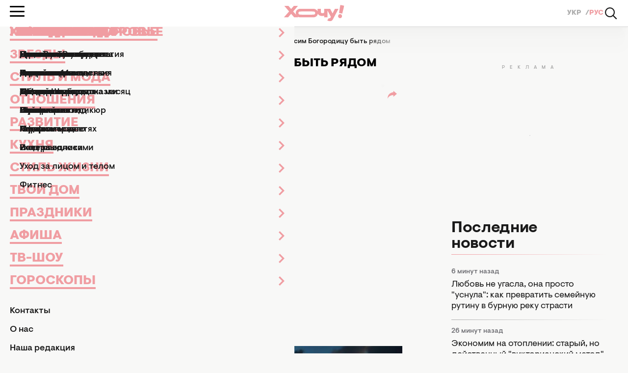

--- FILE ---
content_type: text/html; charset=UTF-8
request_url: https://news.hochu.ua/cat-relax/esoterica/article-133427-molitva-na-seredu-prosimo-bogorodiciu-buti-poruc/
body_size: 26925
content:
<!DOCTYPE html>
<html lang="ru">
<head>
    <meta http-equiv="X-UA-Compatible" content="ie=edge">

    <link rel="apple-touch-icon" sizes="180x180" href="/apple-touch-icon.png">
    <link rel="icon" type="image/png" sizes="32x32" href="/favicon-32x32.png">
    <link rel="icon" type="image/png" sizes="16x16" href="/favicon-16x16.png">
    <link rel="manifest" href="/site.webmanifest?v=2">
    <link rel="mask-icon" href="/safari-pinned-tab.svg" color="#ff0000">
    <meta name="msapplication-TileColor" content="#da532c">
    <meta name="theme-color" content="#ffffff">

            <link rel="amphtml" href="https://news.hochu.ua/amp/cat-relax/esoterica/article-133427-molitva-na-seredu-prosimo-bogorodiciu-buti-poruc/">
    
    <meta charset="utf-8">
<meta name="viewport" content="width=device-width, initial-scale=1, viewport-fit=cover">
<title>Как молиться в среду — слова молитвы к Богородице на украинском</title>
<meta name="robots" content="index, follow, max-image-preview:large">
<link rel="canonical" href="https://news.hochu.ua/cat-relax/esoterica/article-133427-molitva-na-seredu-prosimo-bogorodiciu-buti-poruc/">
<meta name="description" content="Украинцы продолжают молиться за мир и защиту военных ВСУ. Для вас — молитва на среду к Пресвятой Богородице. Подробнее читайте далее.">
<link rel="alternate" hreflang="uk" href="https://news.hochu.ua/ukr/cat-relax/esoterica/article-133427-molitva-na-seredu-prosimo-bogorodiciu-buti-poruc/">
<link rel="alternate" hreflang="x-default" href="https://news.hochu.ua/ukr/cat-relax/esoterica/article-133427-molitva-na-seredu-prosimo-bogorodiciu-buti-poruc/">
<link rel="alternate" hreflang="ru" href="https://news.hochu.ua/cat-relax/esoterica/article-133427-molitva-na-seredu-prosimo-bogorodiciu-buti-poruc/">
<meta name="Author" content="Дарья Кириленко">
<meta name="publisher" content="News.Hochu.ua">
<meta name="article:published_time" content="2024-04-17T00:34:00+03:00">
<meta name="article:modified_time" content="2024-04-17T00:25:44+03:00">
<meta property="og:type" content="article">
<meta property="og:site_name" content="News.Hochu.ua">
<meta property="og:url" content="https://news.hochu.ua/cat-relax/esoterica/article-133427-molitva-na-seredu-prosimo-bogorodiciu-buti-poruc/">
<meta property="og:title" content="Молитва на среду: просим Богородицу быть рядом - Hochu.ua">
<meta property="og:description" content="Молимся Богородицы ежедневно — на украинском - Hochu.ua">
<meta property="og:image" content="https://hochu.ua/static/content/thumbs/1200x630/0/2a/2lcxsa---c1200x630x50px50p--278c142291def6d82f9e2777a8e0b2a0.jpg">
<meta property="og:image:width" content="1200">
<meta property="og:image:height" content="630">
<meta property="og:image:type" content="image/jpeg">
<meta property="og:author:first_name" content="Дарья">
<meta property="og:author:last_name" content="Кириленко">
<meta property="og:section" content="Эзотерика и астрология">
<meta property="og:tag" content="эзотерика">
<meta property="og:tag" content="молитва">
<meta name="twitter:card" content="summary_large_image">
<meta name="twitter:title" content="Молитва на среду: просим Богородицу быть рядом - Hochu.ua">
<meta name="twitter:description" content="Молимся Богородицы ежедневно — на украинском - Hochu.ua">
<meta name="twitter:image" content="https://hochu.ua/static/content/thumbs/1200x630/0/2a/2lcxsa---c1200x630x50px50p--278c142291def6d82f9e2777a8e0b2a0.jpg">

    <link rel="alternate" type="application/rss+xml" href="https://hochu.ua/rss-feed/news.xml/">

                        <link
                        rel="preload"
                        as="image"
                        href="https://hochu.ua/static/content/thumbs/780x468/0/2a/kue4si---c5x3x50px50p--278c142291def6d82f9e2777a8e0b2a0.jpg"
                        imagesrcset="https://hochu.ua/static/content/thumbs/780x468/0/2a/kue4si---c5x3x50px50p--278c142291def6d82f9e2777a8e0b2a0.jpg 1x, https://hochu.ua/static/content/thumbs/1560x936/0/2a/d6rshu---c5x3x50px50p--278c142291def6d82f9e2777a8e0b2a0.jpg 2x"
                        media="(min-width: 1024px)"
                    >
                                    <link
                        rel="preload"
                        as="image"
                        href="https://hochu.ua/static/content/thumbs/725x435/0/2a/xjdse3---c5x3x50px50p--278c142291def6d82f9e2777a8e0b2a0.jpg"
                        imagesrcset="https://hochu.ua/static/content/thumbs/725x435/0/2a/xjdse3---c5x3x50px50p--278c142291def6d82f9e2777a8e0b2a0.jpg 1x, https://hochu.ua/static/content/thumbs/1450x870/0/2a/7ymtff---c5x3x50px50p--278c142291def6d82f9e2777a8e0b2a0.jpg 2x"
                        media="(min-width: 600px)"
                    >
                                    <link
                        rel="preload"
                        as="image"
                        href="https://hochu.ua/static/content/thumbs/585x351/0/2a/u5degq---c5x3x50px50p--278c142291def6d82f9e2777a8e0b2a0.jpg"
                        imagesrcset="https://hochu.ua/static/content/thumbs/585x351/0/2a/u5degq---c5x3x50px50p--278c142291def6d82f9e2777a8e0b2a0.jpg 1x, https://hochu.ua/static/content/thumbs/1170x702/0/2a/aq73jr---c5x3x50px50p--278c142291def6d82f9e2777a8e0b2a0.jpg 2x"
                        media="(min-width: 400px)"
                    >
                                    <link
                        rel="preload"
                        as="image"
                        href="https://hochu.ua/static/content/thumbs/385x231/0/2a/nd3hvq---c5x3x50px50p--278c142291def6d82f9e2777a8e0b2a0.jpg"
                        imagesrcset="https://hochu.ua/static/content/thumbs/385x231/0/2a/nd3hvq---c5x3x50px50p--278c142291def6d82f9e2777a8e0b2a0.jpg 1x, https://hochu.ua/static/content/thumbs/770x462/0/2a/fdf777---c5x3x50px50p--278c142291def6d82f9e2777a8e0b2a0.jpg 2x"
                        media="(max-width: 400)"
                    >
                
    <!-- Styles -->
    

            <link rel="stylesheet" href="https://hochu.ua/static/build/pub/css/01-article.84b94fed7a.css">
    
    <link rel="stylesheet" href="https://hochu.ua/static/build/pub/css/utilities.d8bacc21dd.css">

    <link rel="preconnect" href="//www.googletagmanager.com" crossorigin>
    <link rel="preconnect" href="//securepubads.g.doubleclick.net" crossorigin>
    <link rel="preconnect" href="//jsc.idealmedia.io" crossorigin>
    <link rel="preconnect" href="//cdn.membrana.media" crossorigin>

    <!-- Google Tag Manager -->
    <script>(function(w,d,s,l,i){w[l]=w[l]||[];w[l].push({'gtm.start':
    new Date().getTime(),event:'gtm.js'});var f=d.getElementsByTagName(s)[0],
    j=d.createElement(s),dl=l!='dataLayer'?'&l='+l:'';j.async=true;j.src=
    'https://www.googletagmanager.com/gtm.js?id='+i+dl;f.parentNode.insertBefore(j,f);
    })(window,document,'script','dataLayer','GTM-W6HV9SVW');</script>
    <!-- End Google Tag Manager -->

    <script>
        window.App = {"baseUrl":"https:\/\/hochu.ua\/ru\/","csrfToken":null,"locale":"ru","prefix":""};

        window.dataLayer = window.dataLayer || [];
    </script>

    <script type="application/ld+json">{"@context":"https://schema.org","@type":"Organization","name":"News.Hochu.ua","url":"https://hochu.ua","sameAs":["https://www.facebook.com/portal.hochu/","https://www.instagram.com/hochu.ua_official/","https://www.youtube.com/@Hochumedia","https://invite.viber.com/?g2=AQAQoi5wXOeCjUo8qyBJrgn3YZe5A%2F4KLmSshrS9aCE%2Fpp%2FLUwVODHhkHqNgkGnS&lang=ru"],"ethicsPolicy":"https://hochu.ua/redakciina-politika/","diversityPolicy":"https://hochu.ua/redakciina-politika/","correctionsPolicy":"https://hochu.ua/redakciina-politika/","unnamedSourcesPolicy":"https://hochu.ua/redakciina-politika/","actionableFeedbackPolicy":"https://hochu.ua/redakciina-politika/","foundingDate":"2005","logo":{"@type":"ImageObject","url":"https://hochu.ua/static/content/files/0/0b/96a278a2535e3ca1a9e49cfe85ae40b0.svg","width":300,"height":80},"address":{"@type":"PostalAddress","streetAddress":"\u0443\u043b. \u0423\u043d\u0438\u0432\u0435\u0440\u0441\u0438\u0442\u0435\u0442\u0441\u043a\u0430\u044f 33","addressLocality":"\u0427\u0435\u0440\u043a\u0430\u0441\u0441\u044b","postalCode":"18031","addressCountry":"UA"},"contactPoint":{"@type":"ContactPoint","email":"hochu.ukraine@gmail.com","contactType":"customer support","areaServed":"UA","availableLanguage":["uk-UA","ru-UA"]}}</script>
<script type="application/ld+json">{"@context":"https://schema.org","@type":"WebSite","name":"News.Hochu.ua","alternateName":"\u0416\u0456\u043d\u043e\u0447\u0438\u0439 \u0436\u0443\u0440\u043d\u0430\u043b \u0425\u043e\u0447\u0443","url":"https://news.hochu.ua"}</script>
<script type="application/ld+json">{"@context":"https://schema.org","@type":"BreadcrumbList","itemListElement":[[{"@type":"ListItem","position":1,"name":"News.Hochu.ua","item":"https://news.hochu.ua/ru/"},{"@type":"ListItem","position":2,"name":"\u0421\u0442\u0438\u043b\u044c \u0436\u0438\u0437\u043d\u0438","item":"https://hochu.ua/cat-relax/"},{"@type":"ListItem","position":3,"name":"\u042d\u0437\u043e\u0442\u0435\u0440\u0438\u043a\u0430 \u0438 \u0430\u0441\u0442\u0440\u043e\u043b\u043e\u0433\u0438\u044f","item":"https://hochu.ua/cat-relax/esoterica/"},{"@type":"ListItem","position":4,"name":"\u041c\u043e\u043b\u0438\u0442\u0432\u0430 \u043d\u0430 \u0441\u0440\u0435\u0434\u0443: \u043f\u0440\u043e\u0441\u0438\u043c \u0411\u043e\u0433\u043e\u0440\u043e\u0434\u0438\u0446\u0443 \u0431\u044b\u0442\u044c \u0440\u044f\u0434\u043e\u043c","item":"https://news.hochu.ua/cat-relax/esoterica/article-133427-molitva-na-seredu-prosimo-bogorodiciu-buti-poruc/"}]]}</script>
<script type="application/ld+json">{"@context":"https://schema.org","@type":"NewsArticle","headline":"\u041c\u043e\u043b\u0438\u0442\u0432\u0430 \u043d\u0430 \u0441\u0440\u0435\u0434\u0443: \u043f\u0440\u043e\u0441\u0438\u043c \u0411\u043e\u0433\u043e\u0440\u043e\u0434\u0438\u0446\u0443 \u0431\u044b\u0442\u044c \u0440\u044f\u0434\u043e\u043c","name":"\u041c\u043e\u043b\u0438\u0442\u0432\u0430 \u043d\u0430 \u0441\u0440\u0435\u0434\u0443: \u043f\u0440\u043e\u0441\u0438\u043c \u0411\u043e\u0433\u043e\u0440\u043e\u0434\u0438\u0446\u0443 \u0431\u044b\u0442\u044c \u0440\u044f\u0434\u043e\u043c","url":"https://news.hochu.ua/cat-relax/esoterica/article-133427-molitva-na-seredu-prosimo-bogorodiciu-buti-poruc/","description":"\u0423\u043a\u0440\u0430\u0438\u043d\u0446\u044b \u043f\u0440\u043e\u0434\u043e\u043b\u0436\u0430\u044e\u0442 \u043c\u043e\u043b\u0438\u0442\u044c\u0441\u044f \u0437\u0430 \u043c\u0438\u0440 \u0438 \u0437\u0430\u0449\u0438\u0442\u0443 \u0432\u043e\u0435\u043d\u043d\u044b\u0445 \u0412\u0421\u0423. \u0414\u043b\u044f \u0432\u0430\u0441 \u2014 \u043c\u043e\u043b\u0438\u0442\u0432\u0430 \u043d\u0430 \u0441\u0440\u0435\u0434\u0443 \u043a \u041f\u0440\u0435\u0441\u0432\u044f\u0442\u043e\u0439 \u0411\u043e\u0433\u043e\u0440\u043e\u0434\u0438\u0446\u0435. \u041f\u043e\u0434\u0440\u043e\u0431\u043d\u0435\u0435 \u0447\u0438\u0442\u0430\u0439\u0442\u0435 \u0434\u0430\u043b\u0435\u0435.","articleSection":"\u042d\u0437\u043e\u0442\u0435\u0440\u0438\u043a\u0430 \u0438 \u0430\u0441\u0442\u0440\u043e\u043b\u043e\u0433\u0438\u044f","inLanguage":"ru","isAccessibleForFree":true,"datePublished":"2024-04-17T00:34:00+03:00","dateModified":"2024-04-17T00:34:00+03:00","articleBody":"\u041c\u043e\u043b\u0438\u043c\u0441\u044f \u0411\u043e\u0433\u043e\u0440\u043e\u0434\u0438\u0446\u044b \u0435\u0436\u0435\u0434\u043d\u0435\u0432\u043d\u043e \u2014 \u043d\u0430 \u0443\u043a\u0440\u0430\u0438\u043d\u0441\u043a\u043e\u043c\n\u041f\u0443\u0431\u043b\u0438\u043a\u0443\u0435\u043c \u0434\u043b\u044f \u0432\u0430\u0441 \u043c\u043e\u043b\u0438\u0442\u0432\u0443, \u043a\u043e\u0442\u043e\u0440\u0443\u044e \u043d\u0443\u0436\u043d\u043e \u0447\u0438\u0442\u0430\u0442\u044c \u0432 \u0441\u0440\u0435\u0434\u0443. \u041c\u043e\u043b\u0438\u043c \u0414\u0435\u0432\u0443 \u041c\u0430\u0440\u0438\u044e \u043e \u0441\u043f\u0430\u0441\u0435\u043d\u0438\u0438, \u0447\u0442\u043e\u0431\u044b \u043e\u043d\u0430 \u043d\u0435 \u0431\u0440\u043e\u0441\u0438\u043b\u0430 \u0438 \u043f\u043e\u043c\u043e\u0433\u0430\u043b\u0430.\u041d\u0435 \u043e\u0431\u044f\u0437\u0430\u0442\u0435\u043b\u044c\u043d\u043e \u0443\u0447\u0438\u0442\u044c \u043c\u043e\u043b\u0438\u0442\u0432\u044b \u043d\u0430 \u043f\u0430\u043c\u044f\u0442\u044c \u0438\u043b\u0438 \u0432\u044b\u0447\u0438\u0442\u044b\u0432\u0430\u0442\u044c \u0431\u0435\u0437 \u043e\u0448\u0438\u0431\u043e\u043a. \u0413\u043b\u0430\u0432\u043d\u043e\u0435 \u2014 \u043c\u043e\u043b\u0438\u0442\u044c\u0441\u044f \u0441 \u0438\u0441\u043a\u0440\u0435\u043d\u043d\u0438\u043c \u0441\u0435\u0440\u0434\u0446\u0435\u043c, \u043b\u044e\u0431\u043e\u0432\u044c\u044e, \u0438 \u043d\u0435 \u043e\u0449\u0443\u0449\u0430\u0442\u044c \u043e\u0431\u0440\u0430\u0437. \u041f\u0440\u043e\u0441\u0442\u0438\u0442\u0435 \u0441\u0432\u043e\u0438\u0445 \u043e\u0431\u0438\u0434\u0447\u0438\u043a\u043e\u0432, \u0438 \u043c\u043e\u043b\u0438\u0442\u0432\u044b \u043d\u0430\u0447\u043d\u0443\u0442 \u0442\u0432\u043e\u0440\u0438\u0442\u044c \u0447\u0443\u0434\u0435\u0441\u0430.\u041c\u043e\u043b\u0438\u0442\u0432\u0430 \u2014 \u043d\u0430 \u0443\u043a\u0440\u0430\u0438\u043d\u0441\u043a\u043e\u043c:\u0411\u043e\u0433\u043e\u0440\u043e\u0434\u0438\u0446\u0435, \u0442\u0438 \u0454\u0441\u0438 \u0443\u043f\u043e\u0432\u0430\u043d\u043d\u044f \u043c\u043e\u0454, \u0442\u0438 \u0441\u0442\u0456\u043d\u0430 \u0431\u043b\u0430\u0433\u043e\u0434\u0456\u0439\u043d\u0430, \u043f\u0440\u0438\u0441\u0442\u0430\u043d\u043e\u0432\u0438\u0449\u0435 \u0456 \u043f\u0440\u0438\u0441\u0442\u0430\u043d\u043e\u0432\u0438\u0449\u0435 \u043c\u043e\u0454, \u0449\u043e \u0437\u0430\u0437\u043d\u0430\u044e \u043c\u0443\u043a\u0438 \u0432\u0456\u0434 \u043f\u0440\u0438\u0441\u0442\u0440\u0430\u0441\u0442\u0435\u0439. \u0421\u043f\u0430\u0441\u0438 \u043c\u0435\u043d\u0435 \u0432\u0456\u0434 \u0432\u043e\u0440\u043e\u0433\u0456\u0432 \u043c\u043e\u0457\u0445, \u0449\u043e \u0433\u043e\u043d\u044f\u0442\u044c \u0434\u0443\u0448\u0443 \u043c\u043e\u044e \u0456 \u0432\u0441\u044f\u043a\u0438\u043c\u0438 \u0441\u043f\u043e\u043a\u0443\u0441\u0430\u043c\u0438 \u0457\u0457 \u0437\u043d\u0430\u0434\u0436\u0443\u044e\u0442\u044c. \u0411\u043e \u043d\u0430 \u0434\u043e\u0440\u043e\u0437\u0456 \u0442\u0456\u0439, \u043f\u043e \u044f\u043a\u0456\u0439 \u0445\u043e\u0434\u0436\u0443, \u0441\u0445\u043e\u0432\u0430\u043d\u043e \u0441\u0456\u0442\u0456 \u043d\u0430 \u043c\u0435\u043d\u0435: \u0431\u0435\u0437\u043b\u0456\u0447 \u0441\u043f\u043e\u043a\u0443\u0441, \u043f\u0456\u0434\u0441\u0442\u0443\u043f\u0456\u0432, \u043d\u0435\u043c\u043e\u0447\u0435\u0439 \u0434\u0443\u0448\u0435\u0432\u043d\u0438\u0445 \u0456 \u0442\u0456\u043b\u0435\u0441\u043d\u0438\u0445, \u0449\u043e \u0434\u043e \u0443\u043f\u0430\u0434\u043a\u0443 \u0433\u0440\u0456\u0445\u043e\u0432\u043d\u043e\u0433\u043e \u0437\u0432\u043e\u0434\u044f\u0442\u044c \u043c\u0435\u043d\u0435, \u0456 \u0443 \u0432\u0456\u0434\u0447\u0430\u0457 \u043d\u0435 \u0437\u043d\u0430\u044e, \u0449\u043e \u0432\u0434\u0456\u044f\u0442\u0438. \u0411\u043e \u044f\u043a\u0449\u043e \u043f\u043e\u043a\u0430\u044f\u0442\u0438\u0441\u044f \u0437\u0430\u0445\u043e\u0447\u0443, \u0437\u0430\u043a\u0430\u043c\u2019\u044f\u043d\u0456\u043b\u0456\u0441\u0442\u044e \u0456 \u043e\u0437\u043b\u043e\u0431\u043b\u0435\u043d\u043d\u044f\u043c \u043e\u0434\u0435\u0440\u0436\u0438\u043c\u0438\u0439 \u044f; \u0447\u0438 \u044f\u043a\u0449\u043e \u043f\u043b\u0430\u043a\u0430\u0442\u0438 \u043d\u0430\u043c\u0430\u0433\u0430\u044e\u0441\u044f, \u043d\u0435 \u043c\u0430\u044e \u0441\u043e\u043a\u0440\u0443\u0448\u0435\u043d\u043d\u044f \u0441\u0435\u0440\u0434\u0435\u0447\u043d\u043e\u0433\u043e \u0456 \u0436\u043e\u0434\u043d\u043e\u0457 \u043a\u0440\u0430\u043f\u043b\u0456 \u0441\u043b\u0456\u0437. \u0413\u043e\u0440\u0435 \u043c\u0435\u043d\u0456, \u043e\u043a\u0430\u044f\u043d\u043d\u043e\u043c\u0443! \u0413\u043e\u0440\u0435 \u0431\u0456\u0434\u043d\u043e\u0441\u0442\u0456 \u0439 \u0443\u0431\u043e\u0433\u043e\u0441\u0442\u0456 \u043c\u043e\u0457\u0439! \u0414\u043e \u043a\u043e\u0433\u043e \u0436 \u043f\u0440\u0438\u0431\u0456\u0433\u0442\u0438 \u043c\u0435\u043d\u0456, \u043f\u043e\u0432\u0438\u043d\u043d\u043e\u043c\u0443, \u044f\u043a \u043d\u0435 \u0434\u043e \u0442\u0435\u0431\u0435, \u043c\u0438\u043b\u043e\u0441\u0435\u0440\u0434\u043d\u0430 \u041c\u0430\u0442\u0438 \u0413\u043e\u0441\u043f\u043e\u0434\u0430 \u0456 \u0421\u043f\u0430\u0441\u0430 \u043d\u0430\u0448\u043e\u0433\u043e, \u0431\u0435\u0437\u043d\u0430\u0434\u0456\u0439\u043d\u0438\u0445 \u043d\u0430\u0434\u0456\u044f, \u0441\u0442\u0456\u043d\u0430 \u0456 \u043f\u043e\u043a\u0440\u043e\u0432\u0430 \u0442\u0438\u0445, \u0449\u043e \u0434\u043e \u0442\u0435\u0431\u0435 \u043f\u0440\u0438\u0431\u0456\u0433\u0430\u044e\u0442\u044c. \u041d\u0435 \u0432\u0456\u0434\u043a\u0438\u043d\u044c \u043c\u0435\u043d\u0435, \u043e\u0441\u043a\u0432\u0435\u0440\u043d\u0435\u043d\u043e\u0433\u043e, \u0431\u043e \u0442\u0435\u0431\u0435 \u0454\u0434\u0438\u043d\u0443 \u0432\u0442\u0456\u0445\u0443 \u043c\u0430\u044e \u0432 \u0436\u0438\u0442\u0442\u0456 \u043c\u043e\u0457\u043c, \u0414\u0456\u0432\u043e, \u041c\u0430\u0440\u0456\u0454 \u0411\u043e\u0433\u043e\u0440\u043e\u0434\u0438\u0446\u0435, \u0456 \u0434\u043e \u0442\u0435\u0431\u0435 \u0454\u0434\u0438\u043d\u043e\u0457 \u0443 \u0432\u0441\u044f\u043a\u0456\u0439 \u043d\u0443\u0436\u0434\u0456 \u0437\u0456 \u0441\u043c\u0456\u043b\u0438\u0432\u0456\u0441\u0442\u044e \u043f\u0440\u0438\u0431\u0456\u0433\u0430\u044e. \u0422\u043e\u0436 \u043d\u0435 \u043f\u043e\u043a\u0438\u043d\u044c \u043c\u0435\u043d\u0435 \u0432 \u0446\u044c\u043e\u043c\u0443 \u0436\u0438\u0442\u0442\u0456 \u0439 \u0443 \u0447\u0430\u0441\u0456 \u0441\u043c\u0435\u0440\u0442\u0456 \u043c\u043e\u0454\u0457 \u043f\u043e\u0441\u043f\u0456\u0448\u0438 \u043c\u0435\u043d\u0456, \u041f\u043e\u043c\u0456\u0447\u043d\u0438\u0446\u0435 \u043c\u043e\u044f, \u043d\u0430 \u0434\u043e\u043f\u043e\u043c\u043e\u0433\u0443, \u0449\u043e\u0431 \u043f\u043e\u0431\u0430\u0447\u0438\u043b\u0438 \u0442\u0430 \u0437\u0430\u0441\u043e\u0440\u043e\u043c\u0438\u043b\u0438\u0441\u044c \u0432\u0441\u0456 \u0432\u043e\u0440\u043e\u0433\u0438 \u043c\u043e\u0457, \u043f\u0435\u0440\u0435\u043c\u043e\u0436\u0435\u043d\u0456 \u0442\u043e\u0431\u043e\u044e, \u0412\u043b\u0430\u0434\u0438\u0447\u0438\u0446\u0435, \u041f\u043e\u0441\u0435\u0440\u0435\u0434\u043d\u0438\u0446\u0435 \u0441\u043f\u0430\u0441\u0435\u043d\u043d\u044f \u043c\u043e\u0433\u043e. \u0410\u043c\u0456\u043d\u044c. \u0420\u0430\u043d\u044c\u0448\u0435 \u043c\u044b \u043f\u0438\u0441\u0430\u043b\u0438 \u0431\u043b\u0430\u0433\u043e\u0434\u0430\u0440\u0441\u0442\u0432\u0435\u043d\u043d\u0443\u044e \u043c\u043e\u043b\u0438\u0442\u0432\u0443. \u0414\u043b\u044f \u0432\u0430\u0441 \u2014 \n\u0441\u043b\u043e\u0432\u0430 \u0431\u043b\u0430\u0433\u043e\u0434\u0430\u0440\u043d\u043e\u0441\u0442\u0438 \u0412\u0441\u0435\u0432\u044b\u0448\u043d\u0435\u043c\u0443\n \u0437\u0430 \u043a\u0430\u0436\u0434\u044b\u0439 \u0434\u0435\u043d\u044c.","publishingPrinciples":"https://hochu.ua/redakciina-politika/","mainEntityOfPage":{"@type":"WebPage","@id":"https://news.hochu.ua/cat-relax/esoterica/article-133427-molitva-na-seredu-prosimo-bogorodiciu-buti-poruc/","name":"\u041c\u043e\u043b\u0438\u0442\u0432\u0430 \u043d\u0430 \u0441\u0440\u0435\u0434\u0443: \u043f\u0440\u043e\u0441\u0438\u043c \u0411\u043e\u0433\u043e\u0440\u043e\u0434\u0438\u0446\u0443 \u0431\u044b\u0442\u044c \u0440\u044f\u0434\u043e\u043c"},"image":{"@type":"ImageObject","url":"https://hochu.ua/static/content/thumbs/1560x936/0/2a/ixjqqj-278c142291def6d82f9e2777a8e0b2a0.jpg"},"publisher":{"@context":"https://schema.org","@type":"Organization","name":"News.Hochu.ua","url":"https://hochu.ua","sameAs":["https://www.facebook.com/portal.hochu/","https://www.instagram.com/hochu.ua_official/","https://www.youtube.com/@Hochumedia","https://invite.viber.com/?g2=AQAQoi5wXOeCjUo8qyBJrgn3YZe5A%2F4KLmSshrS9aCE%2Fpp%2FLUwVODHhkHqNgkGnS&lang=ru"],"ethicsPolicy":"https://hochu.ua/redakciina-politika/","diversityPolicy":"https://hochu.ua/redakciina-politika/","correctionsPolicy":"https://hochu.ua/redakciina-politika/","unnamedSourcesPolicy":"https://hochu.ua/redakciina-politika/","actionableFeedbackPolicy":"https://hochu.ua/redakciina-politika/","foundingDate":"2005","logo":{"@type":"ImageObject","url":"https://hochu.ua/static/content/files/0/0b/96a278a2535e3ca1a9e49cfe85ae40b0.svg","width":300,"height":80},"address":{"@type":"PostalAddress","streetAddress":"\u0443\u043b. \u0423\u043d\u0438\u0432\u0435\u0440\u0441\u0438\u0442\u0435\u0442\u0441\u043a\u0430\u044f 33","addressLocality":"\u0427\u0435\u0440\u043a\u0430\u0441\u0441\u044b","postalCode":"18031","addressCountry":"UA"},"contactPoint":{"@type":"ContactPoint","email":"hochu.ukraine@gmail.com","contactType":"customer support","areaServed":"UA","availableLanguage":["uk-UA","ru-UA"]}},"author":[{"@type":"Person","name":"\u0414\u0430\u0440\u044c\u044f \u041a\u0438\u0440\u0438\u043b\u0435\u043d\u043a\u043e","description":"\u041c\u043e\u0438 \u0440\u0430\u0437\u0434\u0435\u043b\u044b \u043d\u0430 \u0441\u0430\u0439\u0442\u0435: \"\u042d\u0437\u043e\u0442\u0435\u0440\u0438\u043a\u0430\", \"\u041f\u0430\u0440\u0444\u044e\u043c\u0435\u0440\u0438\u044f\", \"\u041c\u0430\u043d\u0438\u043a\u044e\u0440\", \"\u041f\u0440\u0430\u0437\u0434\u043d\u0438\u043a\u0438\".\n\u041e\u0431\u0440\u0430\u0437\u043e\u0432\u0430\u043d\u0438\u0435: \u0423\u0447\u0438\u043b\u0430\u0441\u044c \u0432 \u041c\u0435\u0436\u0434\u0443\u043d\u0430\u0440\u043e\u0434\u043d\u043e\u043c \u044d\u043a\u043e\u043d\u043e\u043c\u0438\u043a\u043e-\u0433\u0443\u043c\u0430\u043d\u0438\u0442\u0430\u0440\u043d\u043e\u043c \u0443\u043d\u0438\u0432\u0435\u0440\u0441\u0438\u0442\u0435\u0442\u0435 \u0438\u043c\u0435\u043d\u0438 \u0430\u043a\u0430\u0434\u0435\u043c\u0438\u043a\u0430 \u0421\u0442\u0435\u043f\u0430\u043d\u0430 \u0414\u0435\u043c\u044c\u044f\u043d\u0447\u0443\u043a\u0430 \u0438 \u0432 \u041e\u0434\u0435\u0441\u0441\u043a\u043e\u043c \u043d\u0430\u0446\u0438\u043e\u043d\u0430\u043b\u044c\u043d\u043e\u043c \u0443\u043d\u0438\u0432\u0435\u0440\u0441\u0438\u0442\u0435\u0442\u0435 \u0438\u043c\u0435\u043d\u0438 \u0418.\u0418.\u041c\u0435\u0447\u043d\u0438\u043a\u043e\u0432\u0430 \u043f\u043e \u0441\u043f\u0435\u0446\u0438\u0430\u043b\u044c\u043d\u043e\u0441\u0442\u0438 \u0436\u0443\u0440\u043d\u0430\u043b\u0438\u0441\u0442, \u0440\u0435\u0434\u0430\u043a\u0442\u043e\u0440 \u043d\u043e\u0432\u043e\u0441\u0442\u0435\u0439.\n\u041a\u0443\u0440\u0441\u044b: \u0421\u0435\u0440\u0442\u0438\u0444\u0438\u0446\u0438\u0440\u043e\u0432\u0430\u043d\u043d\u044b\u0439 \u043f\u0441\u0438\u0445\u043e\u043b\u043e\u0433, \u0430\u0440\u0442-\u0442\u0435\u0440\u0430\u043f\u0435\u0432\u0442; \u0441\u0435\u0440\u0442\u0438\u0444\u0438\u0446\u0438\u0440\u043e\u0432\u0430\u043d\u043d\u044b\u0439 \u043c\u0430\u0441\u0442\u0435\u0440 \u043c\u0430\u043d\u0438\u043a\u044e\u0440\u0430; \u041c\u0435\u0436\u0434\u0443\u043d\u0430\u0440\u043e\u0434\u043d\u0430\u044f \u0448\u043a\u043e\u043b\u0430 \u043d\u0443\u043c\u0435\u0440\u043e\u043b\u043e\u0433\u0438\u0438 - \u043a\u0443\u0440\u0441 \"\u0417\u043d\u0430\u0445\u0430\u0440\u0441\u0442\u0432\u043e\".\n\u041e\u043f\u044b\u0442 \u0440\u0430\u0431\u043e\u0442\u044b - \u0431\u043e\u043b\u0435\u0435 17 \u043b\u0435\u0442:\n\u0420\u043e\u0432\u0435\u043d\u0441\u043a\u0430\u044f \u043e\u0431\u043b\u0430\u0441\u0442\u043d\u0430\u044f \u0433\u043e\u0441\u0443\u0434\u0430\u0440\u0441\u0442\u0432\u0435\u043d\u043d\u0430\u044f \u0442\u0435\u043b\u0435\u0440\u0430\u0434\u0438\u043e\u043a\u043e\u043c\u043f\u0430\u043d\u0438\u044f - \u0432\u0435\u0434\u0443\u0449\u0430\u044f \u0438 \u0430\u0432\u0442\u043e\u0440 \u0440\u0430\u0434\u0438\u043e\u043f\u0435\u0440\u0435\u0434\u0430\u0447\u0438 \"\u0422\u0435\u0440\u0440\u0438\u0442\u043e\u0440\u0438\u044f \u043c\u043e\u043b\u043e\u0434\u0435\u0436\u0438\" - \u0441 2006 \u0433\u043e\u0434\u0430 \u043f\u043e 2007 \u0433\u043e\u0434,\n\u0420\u0430\u0434\u0438\u043e \u0420\u0438\u0442\u043c - \u0412\u0435\u0434\u0443\u0449\u0430\u044f \u0438 \u0430\u0432\u0442\u043e\u0440 \u0440\u0430\u0434\u0438\u043e\u043f\u0435\u0440\u0435\u0434\u0430\u0447\u0438 \"\u041e\u0431\u0440\u0430\u0442\u043d\u0430\u044f \u0441\u0432\u044f\u0437\u044c\" - \u0441 2006 \u0433\u043e\u0434\u0430 \u043f\u043e 2007 \u0433\u043e\u0434,\n\"\u0421\u0444\u0435\u0440\u0430-\u0422\u0412\" - \u0422\u0412 - \u0436\u0443\u0440\u043d\u0430\u043b\u0438\u0441\u0442\u043a\u0430, \u0440\u0435\u0434\u0430\u043a\u0442\u043e\u0440 \u043d\u043e\u0432\u043e\u0441\u0442\u0435\u0439 (\u0441\u043e\u043f\u0440\u043e\u0432\u043e\u0436\u0434\u0430\u043b\u0430 \u043a\u0430\u043a \u0436\u0443\u0440\u043d\u0430\u043b\u0438\u0441\u0442\u043a\u0430 \u043c\u0438\u043d\u0438\u0441\u0442\u0440\u0430 \u043e\u0431\u043e\u0440\u043e\u043d\u044b, \u043f\u0440\u0435\u043c\u044c\u0435\u0440-\u043c\u0438\u043d\u0438\u0441\u0442\u0440\u0430 \u0423\u043a\u0440\u0430\u0438\u043d\u044b) - \u0441 2007 \u0433\u043e\u0434\u0430 \u043f\u043e 2011 \u0433\u043e\u0434,\n\"\u0420\u0430\u0434\u0438\u043e \u0421\u0432\u043e\u0431\u043e\u0434\u0430\" - \u0434\u0438\u043a\u0442\u043e\u0440 \u043d\u043e\u0432\u043e\u0441\u0442\u0435\u0439 - \u0432 2010 \u0433\u043e\u0434\u0443,\n\u041e\u0441\u043d\u043e\u0432\u0430\u0442\u0435\u043b\u044c\u043d\u0438\u0446\u0430 \u0438 \u0438\u0437\u0434\u0430\u0442\u0435\u043b\u044c\u043d\u0438\u0446\u0430 \u0434\u0435\u0442\u0441\u043a\u043e\u0433\u043e \u0436\u0443\u0440\u043d\u0430\u043b\u0430 - \u0441 2011 \u043f\u043e 2013 \u0433\u043e\u0434,\n\"\u041f\u0440\u0435\u0441\u0441\u0430 \u0423\u043a\u0440\u0430\u0438\u043d\u044b\" - \u0436\u0443\u0440\u043d\u0430\u043b\u0438\u0441\u0442\u043a\u0430 - \u0441 2014 \u043f\u043e 2017 \u0433\u043e\u0434,\nHOCHU.ua - \u0441 \u0430\u043f\u0440\u0435\u043b\u044f 2023 \u0433\u043e\u0434\u0430.\n\u041e \u0441\u0435\u0431\u0435: \u0427\u0435\u043b\u043e\u0432\u0435\u043a \u0440\u043e\u0436\u0434\u0430\u0435\u0442\u0441\u044f \u0434\u043b\u044f \u0441\u0447\u0430\u0441\u0442\u044c\u044f. \u041c\u043e\u044f \u043c\u0438\u0441\u0441\u0438\u044f - \u043f\u043e\u043c\u043e\u0433\u0430\u0442\u044c \u0434\u0440\u0443\u0433\u0438\u043c \u0432\u044b\u0439\u0442\u0438 \u043d\u0430 \u043f\u0443\u0442\u044c \u0440\u0430\u0434\u043e\u0441\u0442\u0438, \u0434\u043e\u0441\u0442\u0430\u0442\u043a\u0430, \u0432\u0437\u0430\u0438\u043c\u043d\u043e\u0439 \u043b\u044e\u0431\u0432\u0438, \u0443\u044e\u0442\u0430, \u0433\u0430\u0440\u043c\u043e\u043d\u0438\u0438 \u0438 \u0431\u043b\u0430\u0433\u043e\u0434\u0430\u0442\u0438. \u0425\u043e\u0447\u0443, \u0447\u0442\u043e\u0431\u044b \u0432\u0441\u0435 \u0431\u044b\u043b\u0438 \u0443\u0441\u043f\u0435\u0448\u043d\u044b \u0438 \u043f\u0440\u043e\u0446\u0432\u0435\u0442\u0430\u043b\u0438, \u043f\u043e\u044d\u0442\u043e\u043c\u0443 \u0434\u0435\u043b\u044e\u0441\u044c \u0441\u0432\u043e\u0438\u043c\u0438 \u0437\u043d\u0430\u043d\u0438\u044f\u043c\u0438 \u0438 \u043e\u043f\u044b\u0442\u043e\u043c.","sameAs":["https://www.facebook.com/daria.kyrylenko333","https://www.instagram.com/daria_kyrylenko/"],"url":"https://hochu.ua/author/darya-kirilenko/","image":"https://hochu.ua/static/content/thumbs/640x640/f/68/cd52sq-53f8d799a54d8fb92fd4a23886c6468f.jpg","jobTitle":"\u0420\u0435\u0434\u0430\u043a\u0442\u043e\u0440 \u043b\u0435\u043d\u0442\u044b \u043d\u043e\u0432\u043e\u0441\u0442\u0435\u0439"}]}</script>

            <style>@font-face{font-display:optional;font-family:Visuelt Pro;font-style:normal;font-weight:400;src:url(/static/build/pub/fonts/VisueltPro-Regular.a860f9b28a.woff2) format("woff2")}@font-face{font-display:optional;font-family:Visuelt Pro;font-style:italic;font-weight:500;src:url(/static/build/pub/fonts/VisueltPro-MediumItalic.c47cae4d39.woff2) format("woff2")}@font-face{font-display:optional;font-family:Visuelt Pro;font-style:normal;font-weight:500;src:url(/static/build/pub/fonts/VisueltPro-Medium.0d692577fb.woff2) format("woff2")}@font-face{font-display:optional;font-family:Visuelt Pro;font-style:normal;font-weight:700;src:url(/static/build/pub/fonts/VisueltPro-Bold.73c602849f.woff2) format("woff2")}@font-face{font-display:optional;font-family:Visuelt Pro;font-style:normal;font-weight:900;src:url(/static/build/pub/fonts/VisueltPro-Black.1856ab8587.woff2) format("woff2")}.c-button{background-color:#f8f8f7;border:1px solid #1a1a1a;border-radius:4px;color:#1a1a1a;display:inline-block;font-size:16px;font-weight:500;line-height:1;min-width:200px;padding:16px 20px 14px;text-align:center}.l-article__feed-wrapper .u-sticky{position:sticky;top:102px}.c-card--default-accent .c-card__link{position:relative;text-indent:2rem}.c-card--default-accent .c-card__link:before{background-image:url(/static/build/pub/img/svg/exclamation-filled.bbd0a8c5a2.svg);background-repeat:repeat-x;content:"";height:1em;left:0;position:absolute;top:0;width:1.4em}.c-card--default-accent .c-card__link>*{background-color:#fde68a;display:inline;line-height:1.45}.c-article-swiper__button{background-color:#fff;border:1px solid rgba(26,26,26,.2);border-radius:26px;display:grid;font-size:0;height:36px;place-content:center;position:absolute;top:50%;translate:0 -50%;width:50px;z-index:1}.c-article-swiper__button:after{background-color:#1a1a1a;content:"";display:inline-block;height:16px;-webkit-mask-image:url(/static/build/pub/img/svg/arrow.1233332b56.svg);mask-image:url(/static/build/pub/img/svg/arrow.1233332b56.svg);-webkit-mask-repeat:no-repeat;mask-repeat:no-repeat;-webkit-mask-size:contain;mask-size:contain;width:16px}.c-article-swiper__button:first-of-type{left:-22px;rotate:180deg}.c-article-swiper__button:last-of-type{right:-22px}.text-3xl{font-size:26px}.uppercase{text-transform:uppercase}@media (max-width:991px){.u-hide-less-lg{display:none;visibility:hidden}}*,:after,:before{border:0 solid;box-sizing:border-box}:after,:before{--tw-content:""}html{-webkit-text-size-adjust:100%;font-feature-settings:normal;font-family:ui-sans-serif,system-ui,-apple-system,BlinkMacSystemFont,Segoe UI,Roboto,Helvetica Neue,Arial,Noto Sans,sans-serif,Apple Color Emoji,Segoe UI Emoji,Segoe UI Symbol,Noto Color Emoji;font-variation-settings:normal;line-height:1.5;-moz-tab-size:4;-o-tab-size:4;tab-size:4}body{line-height:inherit;margin:0}hr{border-top-width:1px;color:inherit;height:0}h1,h2,h3{font-size:inherit;font-weight:inherit}a{color:inherit;text-decoration:inherit}button,input{color:inherit;font-family:inherit;font-size:100%;font-weight:inherit;line-height:inherit;margin:0;padding:0}button{text-transform:none}[type=button],[type=submit],button{-webkit-appearance:button;background-color:transparent;background-image:none}:-moz-focusring{outline:auto}:-moz-ui-invalid{box-shadow:none}progress{vertical-align:baseline}::-webkit-inner-spin-button,::-webkit-outer-spin-button{height:auto}::-webkit-search-decoration{-webkit-appearance:none}::-webkit-file-upload-button{-webkit-appearance:button;font:inherit}dd,dl,figure,h1,h2,h3,hr,p{margin:0}ul{list-style:none;margin:0;padding:0}input::-moz-placeholder{color:#9ca3af;opacity:1}img{display:block;vertical-align:middle}img{height:auto;max-width:100%}*,:after,:before{--tw-border-spacing-x:0;--tw-border-spacing-y:0;--tw-translate-x:0;--tw-translate-y:0;--tw-rotate:0;--tw-skew-x:0;--tw-skew-y:0;--tw-scale-x:1;--tw-scale-y:1;--tw-pan-x: ;--tw-pan-y: ;--tw-pinch-zoom: ;--tw-scroll-snap-strictness:proximity;--tw-ordinal: ;--tw-slashed-zero: ;--tw-numeric-figure: ;--tw-numeric-spacing: ;--tw-numeric-fraction: ;--tw-ring-inset: ;--tw-ring-offset-width:0px;--tw-ring-offset-color:#fff;--tw-ring-color:rgba(59,130,246,.5);--tw-ring-offset-shadow:0 0 #0000;--tw-ring-shadow:0 0 #0000;--tw-shadow:0 0 #0000;--tw-shadow-colored:0 0 #0000;--tw-blur: ;--tw-brightness: ;--tw-contrast: ;--tw-grayscale: ;--tw-hue-rotate: ;--tw-invert: ;--tw-saturate: ;--tw-sepia: ;--tw-drop-shadow: ;--tw-backdrop-blur: ;--tw-backdrop-brightness: ;--tw-backdrop-contrast: ;--tw-backdrop-grayscale: ;--tw-backdrop-hue-rotate: ;--tw-backdrop-invert: ;--tw-backdrop-opacity: ;--tw-backdrop-saturate: ;--tw-backdrop-sepia: }::backdrop{--tw-border-spacing-x:0;--tw-border-spacing-y:0;--tw-translate-x:0;--tw-translate-y:0;--tw-rotate:0;--tw-skew-x:0;--tw-skew-y:0;--tw-scale-x:1;--tw-scale-y:1;--tw-pan-x: ;--tw-pan-y: ;--tw-pinch-zoom: ;--tw-scroll-snap-strictness:proximity;--tw-ordinal: ;--tw-slashed-zero: ;--tw-numeric-figure: ;--tw-numeric-spacing: ;--tw-numeric-fraction: ;--tw-ring-inset: ;--tw-ring-offset-width:0px;--tw-ring-offset-color:#fff;--tw-ring-color:rgba(59,130,246,.5);--tw-ring-offset-shadow:0 0 #0000;--tw-ring-shadow:0 0 #0000;--tw-shadow:0 0 #0000;--tw-shadow-colored:0 0 #0000;--tw-blur: ;--tw-brightness: ;--tw-contrast: ;--tw-grayscale: ;--tw-hue-rotate: ;--tw-invert: ;--tw-saturate: ;--tw-sepia: ;--tw-drop-shadow: ;--tw-backdrop-blur: ;--tw-backdrop-brightness: ;--tw-backdrop-contrast: ;--tw-backdrop-grayscale: ;--tw-backdrop-hue-rotate: ;--tw-backdrop-invert: ;--tw-backdrop-opacity: ;--tw-backdrop-saturate: ;--tw-backdrop-sepia: }body,html{height:100%;scroll-behavior:smooth}body{-webkit-font-smoothing:antialiased;background-color:#f8f8f7;font-family:Visuelt Pro,Roboto,Oxygen,Ubuntu,Cantarell,Open Sans,Helvetica Neue,sans-serif;line-height:1.5}picture{display:block;max-width:100%}button,input{font:inherit}h1,h2,h3,p{overflow-wrap:break-word}.c-socials{display:flex;flex-wrap:wrap;gap:10px 20px}.c-socials__item{height:26px;width:26px}.c-socials__link{display:flex;height:100%;width:100%}.c-socials__picture{position:relative}.c-socials__picture:before{content:"";display:block;padding-bottom:100%;width:100%}.c-socials__picture>*{height:100%;inset:0;position:absolute;width:100%}.c-socials__picture :is(img,video,iframe){-o-object-fit:cover;object-fit:cover}.c-socials__picture{width:100%}.c-socials__picture img{-o-object-fit:contain;object-fit:contain}.c-burger{--duration:250ms;--size:30px;--color:#000;flex-shrink:0;height:var(--size);position:relative;width:var(--size)}.c-burger__bottom,.c-burger__middle,.c-burger__top{background-color:var(--color);border-radius:100vw;height:3px;left:0;position:absolute;right:0;width:100%;will-change:transform}.c-burger__top{top:4px}.c-burger__middle{top:calc(var(--size)/ 2 - 1.5px)}.c-burger__bottom{bottom:4px}.c-language{align-items:center;display:flex;font-weight:900;gap:.5ch;line-height:1}.c-language--primary{font-size:14px}.c-language--primary .c-language__item:not(:last-of-type):after{color:#acacac;content:"/";margin-left:.5ch}.c-language--primary .c-language__link:not(.is-current){color:#acacac}.c-language--primary .c-language__link.is-current{color:#f09da2}.c-language--secondary{font-size:16px}.c-language--secondary .c-language__link{border:1px solid transparent;border-radius:4px;display:inline-block;padding:10px 15px 8px}.c-language--secondary .c-language__link:not(.is-current){color:rgba(26,26,26,.3)}.c-language--secondary .c-language__link.is-current{border-color:#1a1a1a;color:#1a1a1a}.c-menu{height:calc(100vh - 54px);height:calc(100dvh - 54px);left:0;max-width:600px;position:fixed;right:0;top:54px;translate:-100%;z-index:10}.c-menu__overlay{-webkit-backdrop-filter:blur(10px);backdrop-filter:blur(10px);background-color:rgba(26,26,26,.1);height:100%;inset:54px 0 0 0;opacity:0;position:fixed;visibility:hidden;width:100%}.c-menu__inner{background-color:#f8f8f7;height:100%;overflow:hidden;position:relative}.c-menu__main,.c-menu__sub{display:flex;flex-direction:column;height:100%;overflow-y:auto;padding-left:max(20px,env(safe-area-inset-left));padding-right:max(20px,env(safe-area-inset-right));padding-block:22px 36px}.c-menu__sub{left:0;position:absolute;top:0;translate:100%;width:100%;z-index:10}.c-menu__list{align-content:flex-start;display:grid;flex-grow:1;gap:20px;margin-bottom:36px}.c-menu__item{align-items:center;display:flex;gap:30px;justify-content:space-between}.c-menu__link{color:#f09da2;font-size:26px;font-weight:900;line-height:1;position:relative;text-transform:uppercase}.c-menu__link:after{background-color:#f09da2;bottom:-.1em;content:"";height:4px;left:0;position:absolute;right:0;scale:0 1;transform-origin:left;width:100%}.c-menu__deeper{display:grid;flex-grow:1;font-size:0;height:100%;place-items:center end}.c-menu__deeper:after{background-color:#f09da2;content:"";display:inline-block;height:20px;-webkit-mask-image:url(/static/build/pub/img/svg/chevron.8581865e08.svg);mask-image:url(/static/build/pub/img/svg/chevron.8581865e08.svg);-webkit-mask-repeat:no-repeat;mask-repeat:no-repeat;-webkit-mask-size:contain;mask-size:contain;width:12px}.c-menu__back{color:#f09da2;display:flex;font-size:26px;font-weight:900;gap:8px;line-height:1;margin-bottom:20px;text-align:left;text-transform:uppercase}.c-menu__back:before{background-color:#f09da2;content:"";display:inline-block;height:20px;-webkit-mask-image:url(/static/build/pub/img/svg/chevron.8581865e08.svg);mask-image:url(/static/build/pub/img/svg/chevron.8581865e08.svg);-webkit-mask-repeat:no-repeat;mask-repeat:no-repeat;-webkit-mask-size:contain;mask-size:contain;rotate:180deg;width:12px}.c-menu__secondary{display:grid;gap:14px;margin-bottom:30px}.c-menu__secondary-link{color:#1a1a1a;font-size:18px;font-weight:500;line-height:1}.c-search-form{display:block;max-width:992px;position:relative;width:100%}.c-search-form__input{background-color:transparent;border-bottom:1px solid #1a1a1a;border-radius:0;color:#1a1a1a;display:block;font-weight:700;outline:0;padding-right:calc(var(--width)*1.5);width:100%}.c-search-form__input::-moz-placeholder{color:#acacac;font-weight:700}.c-search-form__submit{display:grid;font-size:0;place-content:center;position:absolute;top:50%;transform:translateY(-50%)}.c-search-form__submit:after{background-color:#1a1a1a;content:"";display:inline-block;height:var(--width);-webkit-mask-image:url(/static/build/pub/img/svg/search.5c27f48bf8.svg);mask-image:url(/static/build/pub/img/svg/search.5c27f48bf8.svg);-webkit-mask-repeat:no-repeat;mask-repeat:no-repeat;-webkit-mask-size:contain;mask-size:contain;width:var(--width)}@media (max-width:767px){.c-search-form{--width:26px}.c-search-form__input{font-size:22px}.c-search-form__submit{right:4px}}@media (min-width:768px){.c-search-form{--width:40px}.c-search-form__input{font-size:42px}.c-search-form__submit{right:10px}}.c-search{-webkit-backdrop-filter:blur(40px);backdrop-filter:blur(40px);background-color:hsla(0,0%,100%,.8);display:grid;grid-template-rows:54px 1fr;height:100%;inset:0;isolation:isolate;opacity:0;position:fixed;visibility:hidden;width:100%;z-index:20}.c-search__header{align-items:center;background-color:#fff;display:grid;height:54px;position:sticky;top:0;width:100%}.c-search__logo{width:124px}.c-search__logo picture{position:relative}.c-search__logo picture:before{content:"";display:block;padding-bottom:25.80645%;width:100%}.c-search__logo picture>*{height:100%;inset:0;position:absolute;width:100%}.c-search__logo picture :is(img,video,iframe){-o-object-fit:cover;object-fit:cover}.c-search__close{display:grid;font-size:0;height:36px;padding:8px;place-content:center;width:36px}.c-search__close:after{background-color:#1a1a1a;content:"";display:inline-block;height:20px;-webkit-mask-image:url(/static/build/pub/img/svg/cross.22dfb233ce.svg);mask-image:url(/static/build/pub/img/svg/cross.22dfb233ce.svg);-webkit-mask-repeat:no-repeat;mask-repeat:no-repeat;-webkit-mask-size:contain;mask-size:contain;width:20px}.c-search__body{grid-area:2/1/3/-1;margin-inline:auto;max-width:992px;padding-top:100px;width:100%}.c-search__overlay{grid-area:2/1/3/-1}@media (max-width:767px){.c-search__header{grid-template-columns:124px 36px;justify-content:space-between}}@media (min-width:768px){.c-search__header{border-bottom:1px solid hsla(0,0%,67%,.5);box-shadow:0 47px 28px rgba(0,0,0,.01),0 21px 21px rgba(0,0,0,.02),0 5px 11px rgba(0,0,0,.02),0 0 0 rgba(0,0,0,.02);grid-template-columns:36px 1fr 36px}.c-search__logo{grid-column:2/3;justify-self:center}}.c-header{background-color:#fff;position:sticky;top:0;z-index:10}.c-header__body{align-items:center;display:flex;height:54px}.c-header__logo picture{position:relative}.c-header__logo picture:before{content:"";display:block;padding-bottom:25.80645%;width:100%}.c-header__logo picture>*{height:100%;inset:0;position:absolute;width:100%}.c-header__logo picture :is(img,video,iframe){-o-object-fit:cover;object-fit:cover}.c-header__logo picture{width:124px}.c-header__actions{align-items:center;display:flex;gap:20px}.c-header__search{display:grid;font-size:0;height:30px;overflow:hidden;place-content:center;width:30px}.c-header__search:after{background-color:#1a1a1a;content:"";display:inline-block;height:26px;-webkit-mask-image:url(/static/build/pub/img/svg/search.5c27f48bf8.svg);mask-image:url(/static/build/pub/img/svg/search.5c27f48bf8.svg);-webkit-mask-repeat:no-repeat;mask-repeat:no-repeat;-webkit-mask-size:contain;mask-size:contain;width:26px}.c-header__progress{-webkit-appearance:none;-moz-appearance:none;appearance:none;background-color:transparent;border:none;bottom:0;height:1px;left:0;position:absolute;width:100%}.c-header__progress::-webkit-progress-bar{background-color:transparent!important}.c-header__progress::-webkit-progress-value{background-color:#f09da2!important}.c-header__progress::-moz-progress-bar{background-color:#f09da2!important}@media (max-width:767px){.c-header__body{-moz-column-gap:20px;column-gap:20px}.c-header__logo{justify-self:flex-start;order:1}.c-header__actions{margin-left:auto;order:2}.c-header__burger-container{order:3}}@media (min-width:768px){.c-header{border-bottom:1px solid hsla(0,0%,67%,.5);box-shadow:0 47px 28px rgba(0,0,0,.01),0 21px 21px rgba(0,0,0,.02),0 5px 11px rgba(0,0,0,.02),0 0 0 rgba(0,0,0,.02)}.c-header__burger-container{flex:1}.c-header__actions{flex:1;justify-content:flex-end}.c-header__progress{bottom:-1px}}.dialog-container,.dialog-overlay{inset:0;position:fixed}.dialog-container{display:flex;z-index:30}.dialog-container[aria-hidden=true]{display:none}.dialog-overlay{animation:.2s both fade-in;-webkit-backdrop-filter:blur(10px);backdrop-filter:blur(10px);background-color:rgba(26,26,26,.1)}.dialog-content{animation:.4s .2s both fade-in,.4s .2s both slide-up;background-color:#fff;border-radius:6px;margin:auto;max-height:80vh;max-width:90%;overflow:auto;position:relative;width:520px;z-index:2}@media (prefers-reduced-motion:reduce){.dialog-content,.dialog-overlay{animation:none}}@keyframes fade-in{0%{opacity:0}}@keyframes slide-up{0%{transform:translateY(10%)}}.l-container{margin-inline:auto;max-width:var(--max-width,400px)}.l-container,.l-container--fluid{padding-left:max(15px,env(safe-area-inset-left));padding-right:max(15px,env(safe-area-inset-right))}@media (min-width:600px){.l-container{--max-width:768px}}@media (min-width:992px){.l-container{--max-width:1440px;padding-left:max(40px,env(safe-area-inset-left));padding-right:max(40px,env(safe-area-inset-right))}.l-container--fluid{padding-left:max(20px,env(safe-area-inset-left));padding-right:max(20px,env(safe-area-inset-right))}}.l-page{display:flex;flex-direction:column;min-height:100%}.l-page main{flex-grow:1}.l-main-grid__feed{grid-area:feed}.l-main-grid__head{grid-area:head}.l-main-grid__content{display:grid;gap:1.75rem;grid-area:content}.l-article__container{margin-inline:auto;max-width:1230px}.l-article__feed{position:relative}.l-article__feed-container{inset:0;position:absolute}.l-article__feed-wrapper{display:flex;flex-direction:column;height:100%}.l-article__feed-body{min-height:0}.l-article__feed-body .c-feed{height:100%;-webkit-mask-image:linear-gradient(180deg,#000 calc(100% - 100px),transparent);mask-image:linear-gradient(180deg,#000 calc(100% - 100px),transparent);overflow:hidden}.l-article .l-narrow{margin-left:auto;max-width:700px}@media (max-width:1023px){.l-article__content{margin-inline:auto;max-width:780px}}@media (min-width:1024px){.l-article__container{-moz-column-gap:50px;column-gap:50px;display:grid;grid-template-columns:minmax(0,780px) 320px;justify-content:space-between}}.c-breadcrumbs{scrollbar-color:transparent transparent;scrollbar-width:none}.c-breadcrumbs::-webkit-scrollbar,.c-breadcrumbs::-webkit-scrollbar-track{display:none}.c-breadcrumbs::-webkit-scrollbar-thumb{display:none}.c-breadcrumbs{color:#1a1a1a;font-size:14px;font-weight:500;-webkit-mask-image:linear-gradient(90deg,#000 90%,transparent);mask-image:linear-gradient(90deg,#000 90%,transparent);overflow-x:auto}.c-breadcrumbs__path{display:flex;gap:.5ch;padding-right:10%;width:-moz-max-content;width:max-content}.c-breadcrumbs__link{white-space:nowrap}.c-breadcrumbs__link:not(.current):after{content:"/";margin-left:.5ch}:where(.c-breadcrumbs__link.current){color:#6e6e73}.c-badge{align-items:baseline;display:flex;flex-wrap:wrap;font-size:14px;font-weight:500;gap:8px;line-height:1;text-transform:none}.c-badge__tag{border-radius:100vw;color:#1a1a1a;padding:4px 12px 3px;white-space:nowrap;width:-moz-max-content;width:max-content}.c-badge__tag[href]{position:relative;z-index:1}.c-card--default{color:#1a1a1a;font-size:18px;line-height:1.15}.c-card--default,.c-card--default .c-card__picture{position:relative}.c-card--default .c-card__picture:before{content:"";display:block;padding-bottom:60%;width:100%}.c-card--default .c-card__picture>*{height:100%;inset:0;position:absolute;width:100%}.c-card--default .c-card__picture :is(img,video,iframe){-o-object-fit:cover;object-fit:cover}.c-card--default .c-card__picture{margin-bottom:14px}.c-card--default .c-card__badge{margin-bottom:8px}.c-card--default .c-card__link{display:inline-block;max-width:550px}.c-card--default .c-card__link:after{content:"";inset:0;position:absolute}.c-card--cover>*{grid-area:1/1/-1/-1}.c-card--cover:after{background-image:inherit;content:"";display:block;grid-area:1/1/-1/-1;inset:50% 0 0;position:absolute}.c-card--simple>*{grid-area:1/1/-1/-1}.c-card--simple:after{background-image:inherit;content:"";display:block;grid-area:1/1/-1/-1;inset:0;opacity:0;position:absolute}.c-feed__item:not(:last-child){border-bottom:1px solid;-o-border-image:linear-gradient(90deg,#acacac,transparent) 1;border-image:linear-gradient(90deg,#acacac,transparent) 1;margin-bottom:16px;padding-bottom:16px}.c-heading{-webkit-background-clip:text;background-clip:text;color:#1a1a1a;isolation:isolate;position:relative}.c-heading:after{background-image:inherit;bottom:0;content:"";height:1px;position:absolute;width:100%}.c-heading__title{letter-spacing:-.01em;line-height:1;padding-bottom:.2em}.c-heading.is-accent{margin-bottom:1.7em}.c-heading.is-accent .c-heading__title{isolation:isolate;padding-right:2em;position:relative;width:-moz-fit-content;width:fit-content}.c-heading.is-accent .c-heading__title:after{aspect-ratio:20/15;background-image:url(/static/build/pub/img/svg/exclamation.447bff5d6d.svg);background-repeat:repeat-x;bottom:-.4em;content:"";height:2.5em;position:absolute;right:0;z-index:-1}.c-heading{background-image:linear-gradient(to right,var(--tw-gradient-stops))}.c-share-modal{padding:24px 32px 32px;position:relative}.c-share-modal__close{display:grid;padding:10px;place-content:center;position:absolute;right:0;top:0}.c-share-modal__close:after{background-color:#1a1a1a;content:"";display:inline-block;height:14px;-webkit-mask-image:url(/static/build/pub/img/svg/cross.22dfb233ce.svg);mask-image:url(/static/build/pub/img/svg/cross.22dfb233ce.svg);-webkit-mask-repeat:no-repeat;mask-repeat:no-repeat;-webkit-mask-size:contain;mask-size:contain;width:14px}.c-share-modal__title{font-size:32px;font-weight:500;letter-spacing:-.01em;line-height:1.15;margin-bottom:.5em}.c-share-modal__card{margin-bottom:40px;padding:10px}.c-share-modal__card,.c-share-modal__copy{border:1px solid hsla(0,0%,67%,.7);border-radius:4px}.c-share-modal__copy{align-items:center;box-shadow:0 6px 8px 0 rgba(26,26,26,.1);display:flex;font-weight:500;gap:8px;line-height:1;padding:10px 20px}.c-share-modal__copy:before{background-color:#1a1a1a;content:"";display:inline-block;height:18px;-webkit-mask-image:url(/static/build/pub/img/svg/copy.0b760eaa50.svg);mask-image:url(/static/build/pub/img/svg/copy.0b760eaa50.svg);-webkit-mask-repeat:no-repeat;mask-repeat:no-repeat;-webkit-mask-size:contain;mask-size:contain;width:15px}.s-article h1,.s-article h2,.s-article h3{font-weight:500;letter-spacing:-.01em;line-height:1.15;margin-bottom:14px;margin-top:40px}.s-article h1{font-size:28px}@media (min-width:1024px){.s-article h1{font-size:42px}}.s-article h2{font-size:22px}@media (min-width:1024px){.s-article h2{font-size:28px}}.s-article h3{font-size:20px}@media (min-width:1024px){.s-article h3{font-size:26px}}.s-article p{font-size:18px}.s-article p{font-weight:400;letter-spacing:-.01em;line-height:1.5;margin-top:20px}.s-article .u-bold{font-weight:700}.c-article-header__title{font-size:24px;font-weight:900;letter-spacing:-.01em;line-height:1.1;margin-bottom:10px;text-transform:uppercase}.c-article-header__info{align-items:center;display:flex;flex-wrap:wrap;gap:10px}.c-article-header__viewed{align-items:center;color:#6e6e73;display:flex;font-size:14px;font-weight:500;gap:4px;line-height:1}.c-article-header__viewed:before{aspect-ratio:4/3;background-color:#6e6e73;content:"";display:inline-block;height:1em;-webkit-mask-image:url(/static/build/pub/img/svg/eye.1b9153b3c0.svg);mask-image:url(/static/build/pub/img/svg/eye.1b9153b3c0.svg);-webkit-mask-repeat:no-repeat;mask-repeat:no-repeat;-webkit-mask-size:contain;mask-size:contain;width:auto}.c-article-header__author{align-items:center;display:flex;gap:8px;position:relative}.c-article-header__author-picture{position:relative}.c-article-header__author-picture:before{content:"";display:block;padding-bottom:100%;width:100%}.c-article-header__author-picture>*{height:100%;inset:0;position:absolute;width:100%}.c-article-header__author-picture :is(img,video,iframe){-o-object-fit:cover;object-fit:cover}.c-article-header__author-picture{border:1px solid #acacac;border-radius:50%;flex-shrink:0;overflow:hidden;width:40px}.c-article-header__author-link:after{content:"";inset:0;position:absolute}.c-article-header__author-name{color:#1a1a1a;font-size:16px;font-weight:500;line-height:1;margin-bottom:2px}.c-article-header__author-position{color:#6e6e73;font-size:16px;font-weight:500;line-height:1}.c-article-header__share{border-radius:50%;display:grid;font-size:0;height:40px;place-content:center;position:relative;width:40px}.c-article-header__share:before{border-radius:50%;box-shadow:0 2px 4px 1px rgba(26,26,26,.2);content:"";inset:0;opacity:.5;position:absolute}.c-article-header__share:after{background-color:#f09da2;content:"";display:inline-block;height:16px;-webkit-mask-image:url(/static/build/pub/img/svg/share.58fcf3aea8.svg);mask-image:url(/static/build/pub/img/svg/share.58fcf3aea8.svg);-webkit-mask-repeat:no-repeat;mask-repeat:no-repeat;-webkit-mask-size:contain;mask-size:contain;width:20px}@media (min-width:600px){.c-article-header__viewed{flex-grow:1;justify-content:flex-end}}@media (max-width:1299px){.c-article-header__info{justify-content:space-between}.c-article-header__author{min-width:-moz-max-content;min-width:max-content;width:calc(100% - 50px)}}@media (min-width:1300px){.c-article-header__title{font-size:42px}.c-article-header__info{gap:24px}.c-article-header__info:after{background-color:hsla(0,0%,67%,.5);content:"";display:block;height:40px;order:2;width:1px}.c-article-header__badge{max-width:42%;order:1}.c-article-header__viewed{margin-left:auto;order:4}.c-article-header__author{margin-right:auto;max-width:30%;order:3}.c-article-header__share{margin-left:auto;order:5}}.c-article-image__container{align-items:center;display:flex;justify-content:center}.c-article-image__image-wrapper{width:calc(var(--w)*1px)}.c-article-image__image{--max-height:700;position:relative}.c-article-image__image:before{content:"";display:block;padding-bottom:calc(var(--h)/var(--w)*100%);width:100%}.c-article-image__image>*{height:100%;inset:0;position:absolute;width:100%}.c-article-image__image :is(img,video,iframe){-o-object-fit:cover;object-fit:cover}.c-article-image__image{--diff:clamp(0,1,calc(700/var(--h)));--max-h:calc(var(--h)*var(--diff));--max-w:calc(var(--max-h)*var(--w)/var(--h));margin-inline:auto;max-height:calc(var(--max-h)*1px);max-width:calc(var(--max-w)*1px)}.c-article-image__caption{border-bottom:1px solid;-o-border-image:linear-gradient(90deg,transparent,#f09da2,transparent) 1;border-image:linear-gradient(90deg,transparent,#f09da2,transparent) 1;color:#6e6e73;font-size:14px;font-weight:500;line-height:1.3;margin-inline:auto;max-width:630px;padding-block:10px 6px;text-align:center}@media (max-width:599px){.c-article-image.u-mob-full{margin-inline:calc(50% - 50vw + var(--scrollbar-width,0px)/ 2);max-width:none;width:auto}.c-article-image.u-mob-full .c-article-image__caption{margin-inline:15px}}@media (min-width:992px){.c-article-image__caption{font-size:16px}}:root{--swiper-theme-color:#007aff}.c-article-preloader__breadcrumbs{background-image:linear-gradient(90deg,hsla(0,0%,67%,.5) 30%,transparent 30% calc(30% + 15px),hsla(0,0%,67%,.5) calc(30% + 15px));height:1rem}.c-article-preloader__card{display:grid;font-size:1rem;gap:.7em}.c-article-preloader__card .line{height:1em}.c-article-preloader__card .line.one{max-width:45%}.c-article-preloader__card .line.two{max-width:95%}.c-article-preloader__card .line.three{max-width:90%}.c-article-preloader__card .line.four{max-width:80%}.c-article-preloader__title{display:grid;font-size:1.6rem;gap:.2em;margin-bottom:1em}.c-article-preloader__title .line{height:1em}.c-article-preloader__title .line.one{max-width:90%}.c-article-preloader__title .line.two{max-width:80%}.c-article-preloader__title .line.three{max-width:95%}.c-article-preloader__title .line.four{max-width:60%}.c-article-preloader__header{display:flex;flex-wrap:wrap;gap:10px;justify-content:space-between;margin-bottom:1rem}.c-article-preloader__header .category{align-self:center;background-image:linear-gradient(90deg,hsla(0,0%,67%,.5) 45%,transparent 45% calc(45% + 15px),hsla(0,0%,67%,.5) calc(45% + 15px));height:1.3rem;max-width:400px;width:100%}.c-article-preloader__header .circle{aspect-ratio:1;border-radius:50%;height:40px}.c-article-preloader__header .author{align-items:center;display:flex;gap:6px;max-width:400px;width:70%}.c-article-preloader__header .author .lines{display:grid;gap:4px;height:100%;width:100%}.c-article-preloader__header .author .line.one{max-width:90%}.c-article-preloader__header .author .line.two{max-width:80%}.c-article-preloader__img{aspect-ratio:780/470}.c-article-preloader__feed{height:100%;-webkit-mask-image:linear-gradient(180deg,#000 calc(100% - 40px),transparent);mask-image:linear-gradient(180deg,#000 calc(100% - 40px),transparent);overflow:hidden}.c-article-preloader .bg{background-color:hsla(0,0%,67%,.5)}@media (min-width:1024px){.s-article p{font-size:20px}.c-article-preloader__title{font-size:2rem}}@media (min-width:1300px){.c-article-preloader__header{gap:48px}.c-article-preloader__header .category{width:40%}.c-article-preloader__header .author{margin-right:auto;width:30%}}.o-adds{isolation:isolate;margin-bottom:48px;margin-top:48px;margin-inline:auto;position:relative;width:100%}.o-adds:before{color:#999;content:attr(data-text);font-size:10px;font-weight:400;letter-spacing:10px;line-height:1.35;margin:1px 0 7px;position:absolute;text-align:center;text-transform:uppercase;top:-20px;width:100%}.o-adds:after{border:1px solid #e2e2e2;content:"";inset:-30px -12px -12px;position:absolute;z-index:-1}.sr-only{clip:rect(0,0,0,0);border-width:0;height:1px;margin:-1px;overflow:hidden;padding:0;position:absolute;white-space:nowrap;width:1px}.mb-10{margin-bottom:2.5rem}.mb-2{margin-bottom:.5rem}.mb-4{margin-bottom:1rem}.mb-6{margin-bottom:1.5rem}.mb-8{margin-bottom:2rem}.mt-5{margin-top:1.25rem}.hidden{display:none}@keyframes pulse{50%{opacity:.5}}.animate-pulse{animation:2s cubic-bezier(.4,0,.6,1) infinite pulse}.bg-pink{--tw-bg-opacity:1;background-color:rgb(244 195 206/var(--tw-bg-opacity))}.bg-primary{--tw-bg-opacity:1;background-color:rgb(240 157 162/var(--tw-bg-opacity))}.from-primary{--tw-gradient-from:#f09da2 var(--tw-gradient-from-position);--tw-gradient-from-position: ;--tw-gradient-to:rgba(240,157,162,0) var(--tw-gradient-from-position);--tw-gradient-to-position: ;--tw-gradient-stops:var(--tw-gradient-from),var(--tw-gradient-to)}.pl-5{padding-left:1.25rem}.text-6xl{font-size:36px}.text-xl{font-size:22px}.font-bold{font-weight:700}.font-medium{font-weight:500}.leading-tight{line-height:1.25}.text-dark_gray{--tw-text-opacity:1;color:rgb(110 110 115/var(--tw-text-opacity))}.text-red{--tw-text-opacity:1;color:rgb(220 55 65/var(--tw-text-opacity))}.u-custom-scroll{overscroll-behavior:contain;scrollbar-color:#f09da2 transparent;scrollbar-width:thin}.u-custom-scroll::-webkit-scrollbar{width:5px}.u-custom-scroll::-webkit-scrollbar-track{background-color:transparent;border-radius:100vw}.u-custom-scroll::-webkit-scrollbar-thumb{background-color:#f09da2;border-radius:100vw}.u-dividers>:not(:last-child){border-bottom:1px solid;-o-border-image:linear-gradient(90deg,#acacac,transparent) 1;border-image:linear-gradient(90deg,#acacac,transparent) 1;margin-bottom:16px;padding-bottom:16px}@media (max-width:767px){.u-hide-less-md{display:none;visibility:hidden}}@media (min-width:768px){.u-hide-more-md{display:none;visibility:hidden}}@media (max-width:1023px){.u-hide-less-hd{display:none;visibility:hidden}}@media (min-width:600px){.sm\:max-w-\[300px\]{max-width:300px}}@media (min-width:992px){.lg\:pt-12{padding-top:3rem}.lg\:text-5xl{font-size:32px}}</style>    

    <style>
        .nts-ad {
            display: flex;
            flex-direction: column;
            align-items: center;
            justify-content: center
        }

        .nts-ad-h250 {
            min-height: 250px
        }

        .nts-ad-h280 {
            min-height: 280px
        }

        .nts-ad-h600 {
            min-height: 600px;
            justify-content: flex-start
        }

        .nts-video-wrapper {
            padding-top: 10px;
            padding-bottom: 20px
        }

        .nts-video-label {
            font-size: 12px;
            font-family: "Helvetica Neue", Arial, sans-serif;
            line-height: 12px;
            text-transform: uppercase;
            color: #999;
            text-align: center
        }

        @media (max-width: 1023px) {
            .nts-ad[data-ym-ad="HOC_SBR_1"], .nts-ad[data-ym-ad="HOC_SBR_2"], .nts-ad[data-ym-ad="HOC_SBR_3"], .nts-ad[data-ym-ad="HOC_ATC"] {
                display: none
            }
        }

        @media (max-width: 1776px) {
            .nts-ad[data-ym-ad="HOC_FLOAT_L"] {
                display: none
            }
        }

        @media (max-width: 1776px) {
            .nts-ad[data-ym-ad="HOC_FLOAT_R"] {
                display: none
            }
        }
    </style>
</head>

<body>

    <!-- Google Tag Manager (noscript) -->
    <noscript><iframe src="https://www.googletagmanager.com/ns.html?id=GTM-W6HV9SVW"
    height="0" width="0" style="display:none;visibility:hidden"></iframe></noscript>
    <!-- End Google Tag Manager (noscript) -->


    <div class="l-page">
        <header class="c-header">
    <div class="l-container--fluid">
        <div class="c-header__body">
            <div class="c-header__burger-container">
                <button
    class="c-burger js-burger c-header__burger"
    aria-label="Відкрити меню"
>
    <span class="c-burger__top" aria-hidden="true"></span>
    <span class="c-burger__middle" aria-hidden="true"></span>
    <span class="c-burger__bottom" aria-hidden="true"></span>
</button>
            </div>

                            <a
                        href="https://hochu.ua/ru/"
                        aria-label="Перейти на главную страницу"
                >
                    <picture class="c-header__logo">
                        <img
                                alt="Лого «Hochu.ua»"
                                src="https://hochu.ua/static/content/files/0/0b/96a278a2535e3ca1a9e49cfe85ae40b0.svg"
                                width="124"
                                height="32"
                        >
                    </picture>
                </a>
            
            <div class="c-header__actions">
                <ul class="c-language c-language--primary u-hide-less-md">
            
        <li
            class="c-language__item"
        >
            <a
                data-code="uk"
                href="https://news.hochu.ua/ukr/cat-relax/esoterica/article-133427-molitva-na-seredu-prosimo-bogorodiciu-buti-poruc/"
                class="c-language__link js-language-link"
            >
                УКР
            </a>
        </li>
            
        <li
            class="c-language__item"
        >
            <a
                data-code="ru"
                href="https://news.hochu.ua/cat-relax/esoterica/article-133427-molitva-na-seredu-prosimo-bogorodiciu-buti-poruc/"
                class="c-language__link js-language-link is-current"
            >
                РУС
            </a>
        </li>
    </ul>

                <button class="c-header__search js-search-open">
                    Открыть поиск
                </button>
            </div>
        </div>
    </div>

        <progress max="100" value="0" class="c-header__progress js-scroll-line"></progress>

    <nav class="c-menu js-menu" inert>
    <div class="c-menu__inner">
        <div class="c-menu__main u-custom-scroll js-menu-main" data-lock-ignore>
            <ul class="c-language c-language--secondary u-hide-more-md mb-6">
            
        <li
            class="c-language__item"
        >
            <a
                data-code="uk"
                href="https://news.hochu.ua/ukr/cat-relax/esoterica/article-133427-molitva-na-seredu-prosimo-bogorodiciu-buti-poruc/"
                class="c-language__link js-language-link"
            >
                УКР
            </a>
        </li>
            
        <li
            class="c-language__item"
        >
            <a
                data-code="ru"
                href="https://news.hochu.ua/cat-relax/esoterica/article-133427-molitva-na-seredu-prosimo-bogorodiciu-buti-poruc/"
                class="c-language__link js-language-link is-current"
            >
                РУС
            </a>
        </li>
    </ul>

            <ul class="c-menu__list">

                                    <li class="c-menu__item">
                        <a href="https://hochu.ua/cat-beauty/" class="c-menu__link">Красота и здоровье</a>
                        <button class="c-menu__deeper js-menu-deeper" data-target="9b2f7deb-5d08-47a1-b85d-797473d322aa">
                            Переход в подменю
                        </button>
                    </li>
                                    <li class="c-menu__item">
                        <a href="https://hochu.ua/cat-stars/" class="c-menu__link">Звезды</a>
                        <button class="c-menu__deeper js-menu-deeper" data-target="9b2f7fc5-1521-4f64-8f6a-81c538cff46f">
                            Переход в подменю
                        </button>
                    </li>
                                    <li class="c-menu__item">
                        <a href="https://hochu.ua/cat-fashion/" class="c-menu__link">Стиль и мода</a>
                        <button class="c-menu__deeper js-menu-deeper" data-target="9b2f801b-e986-4d6c-ab7d-4cabc222f34d">
                            Переход в подменю
                        </button>
                    </li>
                                    <li class="c-menu__item">
                        <a href="https://hochu.ua/otnosheniya/" class="c-menu__link">Отношения</a>
                        <button class="c-menu__deeper js-menu-deeper" data-target="9b2f805f-5404-4ab2-9e85-cf15eeb1951a">
                            Переход в подменю
                        </button>
                    </li>
                                    <li class="c-menu__item">
                        <a href="https://hochu.ua/cat-razvitie/" class="c-menu__link">Развитие</a>
                        <button class="c-menu__deeper js-menu-deeper" data-target="9b2f80cc-2448-4824-b835-2ecfbd9dd016">
                            Переход в подменю
                        </button>
                    </li>
                                    <li class="c-menu__item">
                        <a href="https://hochu.ua/kuhnya/" class="c-menu__link">Кухня</a>
                        <button class="c-menu__deeper js-menu-deeper" data-target="9b2f8107-903a-4ca9-82e4-2015b0b1c79b">
                            Переход в подменю
                        </button>
                    </li>
                                    <li class="c-menu__item">
                        <a href="https://hochu.ua/cat-relax/" class="c-menu__link">Стиль жизни</a>
                        <button class="c-menu__deeper js-menu-deeper" data-target="9b2f813b-3543-4ac4-a13c-6cdcdcf3058c">
                            Переход в подменю
                        </button>
                    </li>
                                    <li class="c-menu__item">
                        <a href="https://hochu.ua/cat-house/" class="c-menu__link">Твой дом</a>
                        <button class="c-menu__deeper js-menu-deeper" data-target="9b2f8190-e4bf-4520-b26f-2d4b38df03df">
                            Переход в подменю
                        </button>
                    </li>
                                    <li class="c-menu__item">
                        <a href="https://hochu.ua/cat-prazdniki/" class="c-menu__link">Праздники</a>
                        <button class="c-menu__deeper js-menu-deeper" data-target="9b2f8208-9d77-4a45-ab55-4a493d18a88e">
                            Переход в подменю
                        </button>
                    </li>
                                    <li class="c-menu__item">
                        <a href="https://hochu.ua/cat-afisha/" class="c-menu__link">Афиша</a>
                        <button class="c-menu__deeper js-menu-deeper" data-target="9b353d11-1568-4098-83fd-1fdf36326470">
                            Переход в подменю
                        </button>
                    </li>
                                    <li class="c-menu__item">
                        <a href="https://hochu.ua/cat-tv-show/" class="c-menu__link">ТВ-шоу</a>
                        <button class="c-menu__deeper js-menu-deeper" data-target="9b35373e-8b56-4f77-9fad-728a9ed0222e">
                            Переход в подменю
                        </button>
                    </li>
                                    <li class="c-menu__item">
                        <a href="https://hochu.ua/cat-goroskopy/" class="c-menu__link">Гороскопы</a>
                        <button class="c-menu__deeper js-menu-deeper" data-target="9b353c52-a77b-4d14-b0a3-25567d6b16f2">
                            Переход в подменю
                        </button>
                    </li>
                
            </ul>

            <ul class="c-menu__secondary">

                                    <li>
                        <a
                            class="c-menu__secondary-link"
                            href="https://hochu.ua/page-partners"
                        >
                            Контакты
                        </a>
                    </li>
                                    <li>
                        <a
                            class="c-menu__secondary-link"
                            href="https://hochu.ua/page-about"
                        >
                            О нас
                        </a>
                    </li>
                                    <li>
                        <a
                            class="c-menu__secondary-link"
                            href="https://hochu.ua/editors"
                        >
                            Наша редакция
                        </a>
                    </li>
                                    <li>
                        <a
                            class="c-menu__secondary-link"
                            href="https://hochu.ua/authors"
                        >
                            Авторы
                        </a>
                    </li>
                                    <li>
                        <a
                            class="c-menu__secondary-link"
                            href="https://hochu.ua/privacy-policy"
                        >
                            Политика конфиденциальности
                        </a>
                    </li>
                                    <li>
                        <a
                            class="c-menu__secondary-link"
                            href="https://hochu.ua/reklama"
                        >
                            Реклама
                        </a>
                    </li>
                                    <li>
                        <a
                            class="c-menu__secondary-link"
                            href="https://hochu.ua/politika-vikoristannia-stucnogo-intelektu-si"
                        >
                            Использование ИИ
                        </a>
                    </li>
                                    <li>
                        <a
                            class="c-menu__secondary-link"
                            href="https://hochu.ua/umovi-vikoristannia-ta-cituvannia"
                        >
                            Условия использования и цитирования
                        </a>
                    </li>
                
            </ul>

            <dl class="c-socials ">
                    <dt class="sr-only">Facebook</dt>

            <dd class="c-socials__item">
                <a
                    href="https://www.facebook.com/portal.hochu/"
                    data-provider="facebook"
                    target="_blank"
                    class="c-socials__link"
                >
                    <picture class="c-socials__picture">
                        <img
                            src="https://hochu.ua/static/content/files/e/a3/4d5aeca7a19367487e7657c7fb17aa3e.svg"
                            alt="facebook logo"
                        >
                    </picture>
                </a>
            </dd>
                    <dt class="sr-only">Instagram</dt>

            <dd class="c-socials__item">
                <a
                    href="https://www.instagram.com/hochu.ua_official/"
                    data-provider="instagram"
                    target="_blank"
                    class="c-socials__link"
                >
                    <picture class="c-socials__picture">
                        <img
                            src="https://hochu.ua/static/content/files/b/af/5c10490fb594cec4aff2d23d9af3dafb.svg"
                            alt="instagram logo"
                        >
                    </picture>
                </a>
            </dd>
                    <dt class="sr-only">Youtube</dt>

            <dd class="c-socials__item">
                <a
                    href="https://www.youtube.com/@Hochumedia"
                    data-provider="youtube"
                    target="_blank"
                    class="c-socials__link"
                >
                    <picture class="c-socials__picture">
                        <img
                            src="https://hochu.ua/static/content/files/2/9a/864826513a93729372ee20d0f22819a2.svg"
                            alt="youtube logo"
                        >
                    </picture>
                </a>
            </dd>
                    <dt class="sr-only">Viber</dt>

            <dd class="c-socials__item">
                <a
                    href="https://invite.viber.com/?g2=AQAQoi5wXOeCjUo8qyBJrgn3YZe5A%2F4KLmSshrS9aCE%2Fpp%2FLUwVODHhkHqNgkGnS&amp;lang=ru"
                    data-provider="viber"
                    target="_blank"
                    class="c-socials__link"
                >
                    <picture class="c-socials__picture">
                        <img
                            src="https://hochu.ua/static/content/files/f/94/72d70f8e360d1399a8dc91e302d2994f.svg"
                            alt="viber logo"
                        >
                    </picture>
                </a>
            </dd>
                    <dt class="sr-only">Rss</dt>

            <dd class="c-socials__item">
                <a
                    href="https://hochu.ua/rss-feed/news.xml"
                    data-provider="rss"
                    target="_blank"
                    class="c-socials__link"
                >
                    <picture class="c-socials__picture">
                        <img
                            src="https://hochu.ua/static/content/files/6/9b/ae2863cdfebc5adae1572a3defb039b6.svg"
                            alt="rss logo"
                        >
                    </picture>
                </a>
            </dd>
            </dl>
        </div>

                    <div
                class="c-menu__sub u-custom-scroll js-menu-sub"
                data-id="9b2f7deb-5d08-47a1-b85d-797473d322aa"
                data-lock-ignore
            >
                <button class="c-menu__back js-menu-back">
                    Красота и здоровье
                </button>

                <ul class="pl-5 c-menu__secondary">
                                            <li>
                            <a href="https://health.hochu.ua/dietyi-i-pitanie/"
                               class="c-menu__secondary-link">Диеты и питание</a>
                        </li>
                                            <li>
                            <a href="https://health.hochu.ua/zdorove/"
                               class="c-menu__secondary-link">Здоровье</a>
                        </li>
                                            <li>
                            <a href="https://hochu.ua/cat-beauty/makeup/"
                               class="c-menu__secondary-link">Макияж</a>
                        </li>
                                            <li>
                            <a href="https://hochu.ua/cat-beauty/nails/"
                               class="c-menu__secondary-link">Маникюр и педикюр</a>
                        </li>
                                            <li>
                            <a href="https://hochu.ua/cat-beauty/perfumery/"
                               class="c-menu__secondary-link">Парфюмерия</a>
                        </li>
                                            <li>
                            <a href="https://hochu.ua/cat-beauty/hair/"
                               class="c-menu__secondary-link">Уход за волосами</a>
                        </li>
                                            <li>
                            <a href="https://hochu.ua/cat-beauty/face/"
                               class="c-menu__secondary-link">Уход за лицом и телом</a>
                        </li>
                                            <li>
                            <a href="https://health.hochu.ua/fitnes/"
                               class="c-menu__secondary-link">Фитнес</a>
                        </li>
                                    </ul>
            </div>
                    <div
                class="c-menu__sub u-custom-scroll js-menu-sub"
                data-id="9b2f7fc5-1521-4f64-8f6a-81c538cff46f"
                data-lock-ignore
            >
                <button class="c-menu__back js-menu-back">
                    Звезды
                </button>

                <ul class="pl-5 c-menu__secondary">
                                            <li>
                            <a href="https://hochu.ua/cat-stars/novosti-shou-biznesa/"
                               class="c-menu__secondary-link">Новости шоу-бизнеса</a>
                        </li>
                                            <li>
                            <a href="https://hochu.ua/cat-stars/dossier/"
                               class="c-menu__secondary-link">Досье</a>
                        </li>
                                            <li>
                            <a href="https://hochu.ua/cat-stars/zvezdnaya-krasota/"
                               class="c-menu__secondary-link">Звездная красота</a>
                        </li>
                                            <li>
                            <a href="https://hochu.ua/cat-stars/znamenitosti/"
                               class="c-menu__secondary-link">Знаменитости</a>
                        </li>
                                            <li>
                            <a href="https://hochu.ua/cat-stars/muzyika/"
                               class="c-menu__secondary-link">Музыка</a>
                        </li>
                                            <li>
                            <a href="https://hochu.ua/cat-stars/interview/"
                               class="c-menu__secondary-link">Интервью</a>
                        </li>
                                    </ul>
            </div>
                    <div
                class="c-menu__sub u-custom-scroll js-menu-sub"
                data-id="9b2f801b-e986-4d6c-ab7d-4cabc222f34d"
                data-lock-ignore
            >
                <button class="c-menu__back js-menu-back">
                    Стиль и мода
                </button>

                <ul class="pl-5 c-menu__secondary">
                                            <li>
                            <a href="https://hochu.ua/cat-fashion/practical-advice/"
                               class="c-menu__secondary-link">Практические советы</a>
                        </li>
                                            <li>
                            <a href="https://hochu.ua/cat-fashion/ikony-stilya/"
                               class="c-menu__secondary-link">Иконы стиля</a>
                        </li>
                                            <li>
                            <a href="https://hochu.ua/cat-fashion/trends/"
                               class="c-menu__secondary-link">Модные тренды</a>
                        </li>
                                            <li>
                            <a href="https://hochu.ua/cat-fashion/shoping/"
                               class="c-menu__secondary-link">Шопинг</a>
                        </li>
                                            <li>
                            <a href="https://hochu.ua/cat-fashion/novini-modi/"
                               class="c-menu__secondary-link">Новости моды</a>
                        </li>
                                    </ul>
            </div>
                    <div
                class="c-menu__sub u-custom-scroll js-menu-sub"
                data-id="9b2f805f-5404-4ab2-9e85-cf15eeb1951a"
                data-lock-ignore
            >
                <button class="c-menu__back js-menu-back">
                    Отношения
                </button>

                <ul class="pl-5 c-menu__secondary">
                                            <li>
                            <a href="https://hochu.ua/otnosheniya/myi-i-muzhchinyi/"
                               class="c-menu__secondary-link">Мы и мужчины</a>
                        </li>
                                            <li>
                            <a href="https://hochu.ua/otnosheniya/semeynaya-zhizn/"
                               class="c-menu__secondary-link">Семейная жизнь</a>
                        </li>
                                            <li>
                            <a href="https://hochu.ua/otnosheniya/deti/"
                               class="c-menu__secondary-link">Дети</a>
                        </li>
                                            <li>
                            <a href="https://hot.hochu.ua/seks/"
                               class="c-menu__secondary-link">Секс</a>
                        </li>
                                    </ul>
            </div>
                    <div
                class="c-menu__sub u-custom-scroll js-menu-sub"
                data-id="9b2f80cc-2448-4824-b835-2ecfbd9dd016"
                data-lock-ignore
            >
                <button class="c-menu__back js-menu-back">
                    Развитие
                </button>

                <ul class="pl-5 c-menu__secondary">
                                            <li>
                            <a href="https://hochu.ua/cat-razvitie/svoi-biznes/"
                               class="c-menu__secondary-link">Бизнес и деньги</a>
                        </li>
                                            <li>
                            <a href="https://hochu.ua/cat-razvitie/vazhno-znat/"
                               class="c-menu__secondary-link">Важно знать</a>
                        </li>
                                            <li>
                            <a href="https://hochu.ua/cat-razvitie/lichnostnyiy-rost/"
                               class="c-menu__secondary-link">Личностный рост</a>
                        </li>
                                            <li>
                            <a href="https://hochu.ua/cat-razvitie/psihologiya/"
                               class="c-menu__secondary-link">Психология</a>
                        </li>
                                    </ul>
            </div>
                    <div
                class="c-menu__sub u-custom-scroll js-menu-sub"
                data-id="9b2f8107-903a-4ca9-82e4-2015b0b1c79b"
                data-lock-ignore
            >
                <button class="c-menu__back js-menu-back">
                    Кухня
                </button>

                <ul class="pl-5 c-menu__secondary">
                                            <li>
                            <a href="https://hochu.ua/kuhnya/retseptyi/"
                               class="c-menu__secondary-link">Рецепты</a>
                        </li>
                                            <li>
                            <a href="https://hochu.ua/kuhnya/eda/"
                               class="c-menu__secondary-link">Еда</a>
                        </li>
                                            <li>
                            <a href="https://hochu.ua/kuhnya/kulinarnyie-podskazki/"
                               class="c-menu__secondary-link">Кулинарные подсказки</a>
                        </li>
                                    </ul>
            </div>
                    <div
                class="c-menu__sub u-custom-scroll js-menu-sub"
                data-id="9b2f813b-3543-4ac4-a13c-6cdcdcf3058c"
                data-lock-ignore
            >
                <button class="c-menu__back js-menu-back">
                    Стиль жизни
                </button>

                <ul class="pl-5 c-menu__secondary">
                                            <li>
                            <a href="https://hochu.ua/cat-relax/esoterica/"
                               class="c-menu__secondary-link">Эзотерика и астрология</a>
                        </li>
                                            <li>
                            <a href="https://hochu.ua/cat-relax/rest-travels/"
                               class="c-menu__secondary-link">Отдых и путешествия</a>
                        </li>
                                            <li>
                            <a href="https://hochu.ua/cat-relax/tests/"
                               class="c-menu__secondary-link">Тесты</a>
                        </li>
                                            <li>
                            <a href="https://hochu.ua/cat-relax/pozitiv/"
                               class="c-menu__secondary-link">Позитив</a>
                        </li>
                                            <li>
                            <a href="https://hochu.ua/cat-relax/gadzhety/"
                               class="c-menu__secondary-link">Гаджеты и авто</a>
                        </li>
                                    </ul>
            </div>
                    <div
                class="c-menu__sub u-custom-scroll js-menu-sub"
                data-id="9b2f8190-e4bf-4520-b26f-2d4b38df03df"
                data-lock-ignore
            >
                <button class="c-menu__back js-menu-back">
                    Твой дом
                </button>

                <ul class="pl-5 c-menu__secondary">
                                            <li>
                            <a href="https://hochu.ua/cat-house/interior/"
                               class="c-menu__secondary-link">Дизайн и интерьер</a>
                        </li>
                                            <li>
                            <a href="https://hochu.ua/cat-house/domashnie-zhivotnye/"
                               class="c-menu__secondary-link">Домашние животные</a>
                        </li>
                                            <li>
                            <a href="https://hochu.ua/cat-house/sad-i-ogorod/"
                               class="c-menu__secondary-link">Сад и огород</a>
                        </li>
                                            <li>
                            <a href="https://hochu.ua/cat-house/chistyi-dom/"
                               class="c-menu__secondary-link">Лайфхаки</a>
                        </li>
                                    </ul>
            </div>
                    <div
                class="c-menu__sub u-custom-scroll js-menu-sub"
                data-id="9b2f8208-9d77-4a45-ab55-4a493d18a88e"
                data-lock-ignore
            >
                <button class="c-menu__back js-menu-back">
                    Праздники
                </button>

                <ul class="pl-5 c-menu__secondary">
                                            <li>
                            <a href="https://hochu.ua/cat-prazdniki/den-valentina/"
                               class="c-menu__secondary-link">День Валентина</a>
                        </li>
                                            <li>
                            <a href="https://hochu.ua/cat-prazdniki/new-year/"
                               class="c-menu__secondary-link">Новый год</a>
                        </li>
                                            <li>
                            <a href="https://hochu.ua/cat-prazdniki/8-marta/"
                               class="c-menu__secondary-link">8 Марта</a>
                        </li>
                                            <li>
                            <a href="https://hochu.ua/cat-prazdniki/velikii-post/"
                               class="c-menu__secondary-link">Великий пост</a>
                        </li>
                                            <li>
                            <a href="https://hochu.ua/cat-prazdniki/pasha/"
                               class="c-menu__secondary-link">Пасха</a>
                        </li>
                                            <li>
                            <a href="https://hochu.ua/cat-prazdniki/all/"
                               class="c-menu__secondary-link">Все праздники</a>
                        </li>
                                    </ul>
            </div>
                    <div
                class="c-menu__sub u-custom-scroll js-menu-sub"
                data-id="9b353d11-1568-4098-83fd-1fdf36326470"
                data-lock-ignore
            >
                <button class="c-menu__back js-menu-back">
                    Афиша
                </button>

                <ul class="pl-5 c-menu__secondary">
                                            <li>
                            <a href="https://hochu.ua/cat-afisha/novosti/"
                               class="c-menu__secondary-link">Новости культуры</a>
                        </li>
                                            <li>
                            <a href="https://hochu.ua/cat-afisha/kino-i-serialyi/"
                               class="c-menu__secondary-link">Кино и сериалы</a>
                        </li>
                                    </ul>
            </div>
                    <div
                class="c-menu__sub u-custom-scroll js-menu-sub"
                data-id="9b35373e-8b56-4f77-9fad-728a9ed0222e"
                data-lock-ignore
            >
                <button class="c-menu__back js-menu-back">
                    ТВ-шоу
                </button>

                <ul class="pl-5 c-menu__secondary">
                                            <li>
                            <a href="https://hochu.ua/cat-tv-show/news/"
                               class="c-menu__secondary-link">Новости ТВ-шоу</a>
                        </li>
                                            <li>
                            <a href="https://hochu.ua/cat-tv-show/xolostiak-14/"
                               class="c-menu__secondary-link">Холостяк 14</a>
                        </li>
                                            <li>
                            <a href="https://hochu.ua/cat-tv-show/master-shef/"
                               class="c-menu__secondary-link">МастерШеф</a>
                        </li>
                                            <li>
                            <a href="https://hochu.ua/cat-tv-show/supermom/"
                               class="c-menu__secondary-link">Супермама</a>
                        </li>
                                            <li>
                            <a href="https://hochu.ua/cat-tv-show/aferisti-v-sityah/"
                               class="c-menu__secondary-link">Аферисты в сетях</a>
                        </li>
                                    </ul>
            </div>
                    <div
                class="c-menu__sub u-custom-scroll js-menu-sub"
                data-id="9b353c52-a77b-4d14-b0a3-25567d6b16f2"
                data-lock-ignore
            >
                <button class="c-menu__back js-menu-back">
                    Гороскопы
                </button>

                <ul class="pl-5 c-menu__secondary">
                                            <li>
                            <a href="https://hochu.ua/cat-goroskopy/goroskop-na-segodnya/"
                               class="c-menu__secondary-link">Гороскоп на сегодня</a>
                        </li>
                                            <li>
                            <a href="https://hochu.ua/cat-goroskopy/goroskop-na-nedelyu/"
                               class="c-menu__secondary-link">Гороскоп на неделю</a>
                        </li>
                                            <li>
                            <a href="https://hochu.ua/cat-goroskopy/goroskop-na-mesyats/"
                               class="c-menu__secondary-link">Общий гороскоп на месяц</a>
                        </li>
                                            <li>
                            <a href="https://hochu.ua/cat-goroskopy/goroskop-na-god/"
                               class="c-menu__secondary-link">Гороскоп на год</a>
                        </li>
                                    </ul>
            </div>
        
    </div>
</nav>

<button class="c-menu__overlay js-menu-overlay"></button>
    <div class="c-search js-search">
    <header class="c-search__header l-container--fluid">
        <div class="c-search__logo">
            <picture>
                <img
                    alt="Лого «Hochu.ua»"
                    src="https://hochu.ua/static/content/files/0/0b/96a278a2535e3ca1a9e49cfe85ae40b0.svg"
                    width="124"
                    height="32"
                >
            </picture>
        </div>
        <button class="c-search__close js-search-close">
            Закрыть поиск
        </button>
    </header>


    <div class="c-search__body">
        <div class="l-container">
            <form
    class="c-search-form "
    method="get"
    action="https://hochu.ua/search/"
>
    <label>
        <input
            type="text"
            name="q"
            class="c-search-form__input js-search-input"
            placeholder="Поиск по сайту"
                    >
    </label>
    <button
        type="submit"
        class="c-search-form__submit"
        aria-label="Шукати публікацію"
    >
        Искать
    </button>
</form>
        </div>
    </div>

    <button class="c-search__overlay js-search-close"></button>
</div>
</header>

        <main>
                <div class="l-container">
        <div id="js-posts-container" data-next="162495,162494,162434,162459,162455,162438,162401,162400,162399,162397">
            <article
    class="l-article"
    data-id="9bd2f025-f929-4cb8-bf2b-ee201c9949fd"
    data-article-id="133427"
    data-url="https://news.hochu.ua/cat-relax/esoterica/article-133427-molitva-na-seredu-prosimo-bogorodiciu-buti-poruc/"
    data-title="Как молиться в среду — слова молитвы к Богородице на украинском"
    data-alternates="[{&quot;url&quot;:&quot;\/ukr\/cat-relax\/esoterica\/article-133427-molitva-na-seredu-prosimo-bogorodiciu-buti-poruc\/&quot;,&quot;code&quot;:&quot;uk&quot;},{&quot;url&quot;:&quot;\/cat-relax\/esoterica\/article-133427-molitva-na-seredu-prosimo-bogorodiciu-buti-poruc\/&quot;,&quot;code&quot;:&quot;ru&quot;}]"
>
    <div class="l-article__container">
        <div class="l-article__content">

            <nav
    class="c-breadcrumbs mt-5 mb-4">
    <ul class="c-breadcrumbs__path">
                <li class="c-breadcrumbs__step">
                            <a
                    href="https://news.hochu.ua/ru/"
                    class="c-breadcrumbs__link"                >
                    <span>News.Hochu.ua</span>
                </a>
                    </li>
                <li class="c-breadcrumbs__step">
                            <a
                    href="https://hochu.ua/cat-relax/"
                    class="c-breadcrumbs__link"                >
                    <span>Стиль жизни</span>
                </a>
                    </li>
                <li class="c-breadcrumbs__step">
                            <a
                    href="https://hochu.ua/cat-relax/esoterica/"
                    class="c-breadcrumbs__link"                >
                    <span>Эзотерика и астрология</span>
                </a>
                    </li>
                <li class="c-breadcrumbs__step">
                            <span
                    class="c-breadcrumbs__link current"                >
                    Молитва на среду: просим Богородицу быть рядом
                </span>
                    </li>
            </ul>
</nav>

            <div
    class="c-article-header mt-5 mb-6"
>
    <h1 class="c-article-header__title">
        Молитва на среду: просим Богородицу быть рядом
    </h1>

    <div class="c-article-header__info">
        <div
    class="c-badge c-article-header__badge"
>

            <a
            class="c-badge__tag bg-primary"
            href="https://hochu.ua/cat-relax/esoterica/"
        >
            Эзотерика и астрология
        </a>
    
    <time
        class="c-badge__time text-dark_gray"
                            datetime="2024-04-17 00:34"
                >
        17 апреля 2024
    </time>
</div>

        
                    <figure class="c-article-header__author">
                                    <picture
        class="c-article-header__author-picture"        data-location="-"
    >
                                    <source
                    srcset="https://hochu.ua/static/content/thumbs/38x38/f/68/hysspm---c1x1x50px50p--53f8d799a54d8fb92fd4a23886c6468f.jpg, https://hochu.ua/static/content/thumbs/76x76/f/68/6vxigm---c1x1x50px50p--53f8d799a54d8fb92fd4a23886c6468f.jpg 2x"
                    media="(min-width: 400px)"
                >
            
                    
        <img
            src="https://hochu.ua/static/content/thumbs/38x38/f/68/hysspm---c1x1x50px50p--53f8d799a54d8fb92fd4a23886c6468f.jpg"
            srcset="https://hochu.ua/static/content/thumbs/76x76/f/68/6vxigm---c1x1x50px50p--53f8d799a54d8fb92fd4a23886c6468f.jpg 2x"
            width="38" height="38" alt="Дарья Кириленко"        >
    </picture>
                
                <figcaption>
                    <p class="c-article-header__author-name">
                                                    <a
                                href="https://hochu.ua/author/darya-kirilenko/"
                                class="c-article-header__author-link"
                            >
                                Дарья Кириленко
                            </a>
                                            </p>
                                            <p class="c-article-header__author-position">Редактор ленты новостей</p>
                                    </figcaption>
            </figure>
        
                    <button
                class="c-article-header__share"
                type="button"
                data-a11y-dialog-show="share-modal"
            >
                Поделиться
            </button>
            </div>
</div>

            <div class="s-article">
                                    <figure class="c-article-image mb-8 u-mob-full">
        <div class="c-article-image__container">
                            <div
                    class="c-article-image__image-wrapper"
                    style="--w: 780; --h: 468"
                >
                                <picture
        class="c-article-image__image"        data-location="-"
    >
                                    <source
                    srcset="https://hochu.ua/static/content/thumbs/780x468/0/2a/kue4si---c5x3x50px50p--278c142291def6d82f9e2777a8e0b2a0.jpg, https://hochu.ua/static/content/thumbs/1560x936/0/2a/d6rshu---c5x3x50px50p--278c142291def6d82f9e2777a8e0b2a0.jpg 2x"
                    media="(min-width: 1024px)"
                >
            
                                                                            <source
                    srcset="https://hochu.ua/static/content/thumbs/725x435/0/2a/xjdse3---c5x3x50px50p--278c142291def6d82f9e2777a8e0b2a0.jpg, https://hochu.ua/static/content/thumbs/1450x870/0/2a/7ymtff---c5x3x50px50p--278c142291def6d82f9e2777a8e0b2a0.jpg 2x"
                    media="(min-width: 600px)"
                >
            
                                                                            <source
                    srcset="https://hochu.ua/static/content/thumbs/585x351/0/2a/u5degq---c5x3x50px50p--278c142291def6d82f9e2777a8e0b2a0.jpg, https://hochu.ua/static/content/thumbs/1170x702/0/2a/aq73jr---c5x3x50px50p--278c142291def6d82f9e2777a8e0b2a0.jpg 2x"
                    media="(min-width: 400px)"
                >
            
                                                                            <source
                    srcset="https://hochu.ua/static/content/thumbs/385x231/0/2a/nd3hvq---c5x3x50px50p--278c142291def6d82f9e2777a8e0b2a0.jpg, https://hochu.ua/static/content/thumbs/770x462/0/2a/fdf777---c5x3x50px50p--278c142291def6d82f9e2777a8e0b2a0.jpg 2x"
                    media="(max-width: 400px)"
                >
            
                                                
        <img
            src="https://hochu.ua/static/content/thumbs/780x468/0/2a/kue4si---c5x3x50px50p--278c142291def6d82f9e2777a8e0b2a0.jpg"
            srcset="https://hochu.ua/static/content/thumbs/1560x936/0/2a/d6rshu---c5x3x50px50p--278c142291def6d82f9e2777a8e0b2a0.jpg 2x"
            width="780" height="468" alt="Мужчина молится, фото" title="Молитва к Богородице на среду"        >
    </picture>
                            </div>
                    </div>

                                    <figcaption class="c-article-image__caption">
                    Фото: JESUS_is_our_HOPE
                </figcaption>
                        </figure>
                
                                    <p class="l-narrow u-bold">
                        Молимся Богородицы ежедневно — на украинском
                    </p>
                
                
                
                                    <p
    class="l-narrow text-left"
>
    
    Публикуем для вас молитву, которую нужно читать в среду. Молим Деву Марию о спасении, чтобы она не бросила и помогала.</p>

                                    
                                    <p
    class="l-narrow text-left"
>
    
    Не обязательно учить молитвы на память или вычитывать без ошибок. Главное — молиться с искренним сердцем, любовью, и не ощущать образ. Простите своих обидчиков, и молитвы начнут творить чудеса.</p>

                                    <div class="c-article-more mt-10 ">
    <span class="mb-4 o-subtitle">УЗНАЙТЕ БОЛЬШЕ:</span>

    <ul class="c-article-more__list">
                    <li class="c-article-more__item">
                <a href="https://news.hochu.ua/cat-relax/esoterica/article-133279-molitva-na-ponedelnik-slavim-presviatuiu-bogorodicu-na-ukrainskom/" class="c-article-more__link">Молитва на понедельник: славим Пресвятую Богородицу — на украинском</a>
            </li>
            </ul>
</div>

                                    <div class="nts-video-wrapper">
                <div class="nts-video-label">Related video</div>
                <div class="nts-video HOC_VIDEO"></div>
            </div>
            
                                    <h2
    >
            Молитва — на украинском:
    </h2>

                                    <p
    class="l-narrow text-left"
>
    
    Богородице, ти єси уповання моє, ти стіна благодійна, пристановище і пристановище моє, що зазнаю муки від пристрастей. Спаси мене від ворогів моїх, що гонять душу мою і всякими спокусами її знаджують. Бо на дорозі тій, по якій ходжу, сховано сіті на мене: безліч спокус, підступів, немочей душевних і тілесних, що до упадку гріховного зводять мене, і у відчаї не знаю, що вдіяти. </p>

                                    <p
    class="l-narrow text-left"
>
    
    Бо якщо покаятися захочу, закам’янілістю і озлобленням одержимий я; чи якщо плакати намагаюся, не маю сокрушення сердечного і жодної краплі сліз. Горе мені, окаянному! Горе бідності й убогості моїй! До кого ж прибігти мені, повинному, як не до тебе, милосердна Мати Господа і Спаса нашого, безнадійних надія, стіна і покрова тих, що до тебе прибігають. </p>

                                    <div class="c-article-more mt-10 ">
    <span class="mb-4 o-subtitle">УЗНАЙТЕ БОЛЬШЕ:</span>

    <ul class="c-article-more__list">
                    <li class="c-article-more__item">
                <a href="https://news.hochu.ua/cat-relax/esoterica/article-133177-molitva-k-bogorodice-na-piatnicu-prosim-pokrovitelstva-u-devy-marii/" class="c-article-more__link">Молитва к Богородице на пятницу: просим покровительства у Девы Марии</a>
            </li>
            </ul>
</div>

                                    <p
    class="l-narrow text-left"
>
    
    Не відкинь мене, оскверненого, бо тебе єдину втіху маю в житті моїм, Діво, Маріє Богородице, і до тебе єдиної у всякій нужді зі сміливістю прибігаю. Тож не покинь мене в цьому житті й у часі смерті моєї поспіши мені, Помічнице моя, на допомогу, щоб побачили та засоромились всі вороги мої, переможені тобою, Владичице, Посереднице спасення мого. Амінь. </p>

                                    <div class="nts-ad nts-ad-h280 o-adds" data-text="Реклама">
                <div class="HOC_ITA_1"></div>
            </div>
            
                                    <p
    class="l-narrow text-left"
>
    
    Раньше мы писали благодарственную молитву. Для вас — <a target="_blank" href="https://news.hochu.ua/cat-relax/esoterica/article-128247-spasibo-bogu-za-vse-silnaya-molitva-kotoruyu-chitayut-pered-snom/">слова благодарности Всевышнему</a> за каждый день.</p>

                
                
                
                
                

                            </div>

            
                            <ul class="flex flex-wrap gap-2 mt-7">
                                            <li>
                            <a
                                href="https://hochu.ua/tag/ezoterika/"
                                class="bg-gray c-pill-button"
                            >эзотерика</a>
                        </li>
                                            <li>
                            <a
                                href="https://hochu.ua/tag/molitva/"
                                class="bg-gray c-pill-button"
                            >молитва</a>
                        </li>
                                    </ul>
            
            <hr class="o-divider">

            <div
        class="nts-ad nts-ad-h280 o-adds"
        data-text="Новости партнеров"
    >
        <div class="js-idealmedia-container" data-id="M857459ScriptRootC1464590" data-src="https://jsc.idealmedia.io/h/o/hochu.ua.1464590.js"></div>
    </div>
        </div>

        <div class="l-article__feed u-hide-less-hd">
            <div class="l-article__feed-container">
                <aside class="l-article__feed-wrapper lg:pt-12">
                    <div class="nts-ad nts-ad-h250 o-adds" data-ym-ad="HOC_SBR_1" data-text="Реклама">
                <div class="HOC_SBR_1"></div>
            </div>
                                <header
    class="from-primary c-heading is-accent">
    
        <h2
            class="font-bold text-6xl lg:text-5xl c-heading__title"        >
        Последние новости

        
        </h2>

    </header>

<div class="l-article__feed-body">
    <ul
    class="c-feed"
>
            
        <li class="c-feed__item">
            <article
    class="c-card c-card--default"
>

    
    <div class="c-card__caption">
                    <div
    class="c-badge c-card__badge"
>

    
    <time
        class="c-badge__time text-dark_gray"
                            datetime="2026-01-21 18:40"
                >
        6 минут назад
    </time>
</div>
        
        <a
            class="c-card__link leading-tight"
            href="https://news.hochu.ua/otnosheniya/myi-i-muzhchinyi/article-162521-liubov-ne-ugasla-ona-prosto-usnula-kak-prevratit-semeinuiu-rutinu-v-burnuiu-reku-strasti/"
        >
            <h3>
                Любовь не угасла, она просто &quot;уснула&quot;: как превратить семейную рутину в бурную реку страсти
            </h3>
        </a>
    </div>
</article>
        </li>
            
        <li class="c-feed__item">
            <article
    class="c-card c-card--default"
>

    
    <div class="c-card__caption">
                    <div
    class="c-badge c-card__badge"
>

    
    <time
        class="c-badge__time text-dark_gray"
                            datetime="2026-01-21 18:20"
                >
        26 минут назад
    </time>
</div>
        
        <a
            class="c-card__link leading-tight"
            href="https://news.hochu.ua/cat-house/chistyi-dom/article-162518-ekonomim-na-otoplenii-staryi-no-deistvennyi-viktorianskii-metod-kak-zaderzat-teplo-v-dome/"
        >
            <h3>
                Экономим на отоплении: старый, но действенный &quot;викторианский метод&quot;, как задержать тепло в доме
            </h3>
        </a>
    </div>
</article>
        </li>
            
        <li class="c-feed__item">
            <article
    class="c-card c-card--default"
>

    
    <div class="c-card__caption">
                    <div
    class="c-badge c-card__badge"
>

    
    <time
        class="c-badge__time text-dark_gray"
                            datetime="2026-01-21 18:03"
                >
        43 минуты назад
    </time>
</div>
        
        <a
            class="c-card__link leading-tight"
            href="https://news.hochu.ua/cat-stars/znamenitosti/article-162523-mer-lvova-andrei-sadovyi-rassekretil-svoi-doxody-ia-scastlivyi-celovek/"
        >
            <h3>
                Мэр Львова Андрей Садовый рассекретил свои доходы: &quot;Я счастливый человек&quot;
            </h3>
        </a>
    </div>
</article>
        </li>
            
        <li class="c-feed__item">
            <article
    class="c-card c-card--default"
>

    
    <div class="c-card__caption">
                    <div
    class="c-badge c-card__badge"
>

    
    <time
        class="c-badge__time text-dark_gray"
                            datetime="2026-01-21 18:00"
                >
        46 минут назад
    </time>
</div>
        
        <a
            class="c-card__link leading-tight"
            href="https://news.hochu.ua/kuhnya/retseptyi/article-162522-simvol-uiuta-v-sloznoe-vremia-kak-prigotovit-nastoiashhii-domasnii-xleb-bez-duxovki-recept/"
        >
            <h3>
                Символ уюта в сложное время: как приготовить настоящий домашний хлеб без духовки (РЕЦЕПТ)
            </h3>
        </a>
    </div>
</article>
        </li>
            
        <li class="c-feed__item">
            <article
    class="c-card c-card--default"
>

    
    <div class="c-card__caption">
                    <div
    class="c-badge c-card__badge"
>

    
    <time
        class="c-badge__time text-dark_gray"
                            datetime="2026-01-21 17:42"
                >
        1 час назад
    </time>
</div>
        
        <a
            class="c-card__link leading-tight"
            href="https://news.hochu.ua/cat-stars/muzyika/article-129113-treki-kotoryie-vdohnovlyayut-kazhdogo-ukraintsa-11-pesen-ko-dnyu-sobornosti-i-svobodyi-ukrainyi-video/"
        >
            <h3>
                Треки, вдохновляющие каждого украинца: подборка песен ко Дню Соборности Украины (ВИДЕО)
            </h3>
        </a>
    </div>
</article>
        </li>
            
        <li class="c-feed__item">
            <article
    class="c-card c-card--default"
>

    
    <div class="c-card__caption">
                    <div
    class="c-badge c-card__badge"
>

    
    <time
        class="c-badge__time text-dark_gray"
                            datetime="2026-01-21 17:23"
                >
        1 час назад
    </time>
</div>
        
        <a
            class="c-card__link leading-tight"
            href="https://news.hochu.ua/cat-stars/zvezdnaya-krasota/article-162517-byvsaia-zvezda-dizel-sou-iana-glushhenko-otvazilas-na-korotkuiu-strizku-posle-razvoda-foto/"
        >
            <h3>
                Бывшая звезда &quot;Дизель Шоу&quot; Яна Глущенко отважилась на короткую стрижку после развода (ФОТО)
            </h3>
        </a>
    </div>
</article>
        </li>
            
        <li class="c-feed__item">
            <article
    class="c-card c-card--default"
>

    
    <div class="c-card__caption">
                    <div
    class="c-badge c-card__badge"
>

    
    <time
        class="c-badge__time text-dark_gray"
                            datetime="2026-01-21 17:00"
                >
        1 час назад
    </time>
</div>
        
        <a
            class="c-card__link leading-tight"
            href="https://news.hochu.ua/cat-relax/esoterica/article-162495-samye-scastlivye-nomera-domov-eti-4-cisla-privlekaiut-liubov-izobilie-i-scaste/"
        >
            <h3>
                Самые счастливые номера домов: эти 4 числа привлекают любовь, изобилие и счастье
            </h3>
        </a>
    </div>
</article>
        </li>
            
        <li class="c-feed__item">
            <article
    class="c-card c-card--default"
>

    
    <div class="c-card__caption">
                    <div
    class="c-badge c-card__badge"
>

    
    <time
        class="c-badge__time text-dark_gray"
                            datetime="2026-01-21 16:45"
                >
        Сегодня 16:45
    </time>
</div>
        
        <a
            class="c-card__link leading-tight"
            href="https://news.hochu.ua/cat-stars/muzyika/article-162519-golyi-tors-i-strastnye-pocelui-vladimir-dantes-vypustil-goriacii-klip-na-pesniu-v-obiimax-video/"
        >
            <h3>
                Голый торс и страстные поцелуи: Владимир Дантес выпустил горячий клип на песню &quot;В обіймах&quot; (ВИДЕО)
            </h3>
        </a>
    </div>
</article>
        </li>
            
        <li class="c-feed__item">
            <article
    class="c-card c-card--default"
>

    
    <div class="c-card__caption">
                    <div
    class="c-badge c-card__badge"
>

    
    <time
        class="c-badge__time text-dark_gray"
                            datetime="2026-01-21 16:40"
                >
        Сегодня 16:40
    </time>
</div>
        
        <a
            class="c-card__link leading-tight"
            href="https://news.hochu.ua/cat-relax/tests/article-162508-vasa-dobrota-ne-imeet-granic-ili-eto-tolko-maska-psixologiceskii-test-za-vpecatliaiushhei-tocnostiu-kartinkoi/"
        >
            <h3>
                Ваша доброта не имеет границ или это только маска? Психологический тест за впечатляющей точностью картинкой
            </h3>
        </a>
    </div>
</article>
        </li>
            
        <li class="c-feed__item">
            <article
    class="c-card c-card--default"
>

    
    <div class="c-card__caption">
                    <div
    class="c-badge c-card__badge"
>

    
    <time
        class="c-badge__time text-dark_gray"
                            datetime="2026-01-21 16:35"
                >
        Сегодня 16:35
    </time>
</div>
        
        <a
            class="c-card__link font-bold leading-tight"
            href="https://news.hochu.ua/cat-stars/interview/article-162513-ia-cuvstvuiu-revnost-i-nespravedlivost-eva-korsik-otkrovenno-o-konkurencii-v-youtube-i-gostiax-kotorye-uxodiat-k-drugim/"
        >
            <h3>
                &quot;Я чувствую ревность и несправедливость&quot;: Ева Коршик откровенно о конкуренции в YouTube и гостях, которые уходят к другим
            </h3>
        </a>
    </div>
</article>
        </li>
            
        <li class="c-feed__item">
            <article
    class="c-card c-card--default"
>

            <picture
        class="c-card__picture sm:max-w-[300px]"        data-location="-"
    >
                                    <source
                    srcset="https://hochu.ua/static/content/thumbs/435x261/a/03/zjp73v---c1024x614x0sx0s--18485587a03b393843b5ba04cc9ae03a.jpg, https://hochu.ua/static/content/thumbs/870x522/a/03/agzx35---c1024x614x0sx0s--18485587a03b393843b5ba04cc9ae03a.jpg 2x"
                    media="(min-width: 1300px)"
                >
            
                                                <source
                    srcset="https://hochu.ua/static/content/thumbs/385x231/a/03/odcc5f---c1024x614x0sx0s--18485587a03b393843b5ba04cc9ae03a.jpg, https://hochu.ua/static/content/thumbs/770x462/a/03/drjza6---c1024x614x0sx0s--18485587a03b393843b5ba04cc9ae03a.jpg 2x"
                    media="(min-width: 1024px)"
                >
            
                                                <source
                    srcset="https://hochu.ua/static/content/thumbs/295x177/a/03/ekquiv---c1024x614x0sx0s--18485587a03b393843b5ba04cc9ae03a.jpg, https://hochu.ua/static/content/thumbs/590x354/a/03/q423af---c1024x614x0sx0s--18485587a03b393843b5ba04cc9ae03a.jpg 2x"
                    media="(min-width: 992px)"
                >
            
                                                <source
                    srcset="https://hochu.ua/static/content/thumbs/355x213/a/03/unsfim---c1024x614x0sx0s--18485587a03b393843b5ba04cc9ae03a.jpg, https://hochu.ua/static/content/thumbs/710x426/a/03/ai4yju---c1024x614x0sx0s--18485587a03b393843b5ba04cc9ae03a.jpg 2x"
                    media="(min-width: 768px)"
                >
            
                                                <source
                    srcset="https://hochu.ua/static/content/thumbs/355x213/a/03/unsfim---c1024x614x0sx0s--18485587a03b393843b5ba04cc9ae03a.jpg, https://hochu.ua/static/content/thumbs/710x426/a/03/ai4yju---c1024x614x0sx0s--18485587a03b393843b5ba04cc9ae03a.jpg 2x"
                    media="(min-width: 768px)"
                >
            
                                                <source
                    srcset="https://hochu.ua/static/content/thumbs/350x210/a/03/mqfxqe---c1024x614x0sx0s--18485587a03b393843b5ba04cc9ae03a.jpg, https://hochu.ua/static/content/thumbs/700x420/a/03/nhitk5---c1024x614x0sx0s--18485587a03b393843b5ba04cc9ae03a.jpg 2x"
                    media="(min-width: 600px)"
                >
            
                                                <source
                    srcset="https://hochu.ua/static/content/thumbs/370x222/a/03/osvu5f---c1024x614x0sx0s--18485587a03b393843b5ba04cc9ae03a.jpg, https://hochu.ua/static/content/thumbs/740x444/a/03/iebsfz---c1024x614x0sx0s--18485587a03b393843b5ba04cc9ae03a.jpg 2x"
                    media="(min-width: 400px)"
                >
            
                                                <source
                    srcset="https://hochu.ua/static/content/thumbs/355x213/a/03/unsfim---c1024x614x0sx0s--18485587a03b393843b5ba04cc9ae03a.jpg, https://hochu.ua/static/content/thumbs/710x426/a/03/ai4yju---c1024x614x0sx0s--18485587a03b393843b5ba04cc9ae03a.jpg 2x"
                    media="(max-width: 400px)"
                >
            
                    
        <img
            src="https://hochu.ua/static/content/thumbs/435x261/a/03/zjp73v---c1024x614x0sx0s--18485587a03b393843b5ba04cc9ae03a.jpg"
            srcset="https://hochu.ua/static/content/thumbs/870x522/a/03/agzx35---c1024x614x0sx0s--18485587a03b393843b5ba04cc9ae03a.jpg 2x"
            width="435" height="261" alt="Меган Маркл показала редкое фото с принцем Гарри: как супруги выглядели 10 лет назад — в начале своего скандального романа" title="Как начались отношения принца Гарри и Меган Маркл"        >
    </picture>
    
    <div class="c-card__caption">
                    <div
    class="c-badge c-card__badge"
>

    
    <time
        class="c-badge__time text-dark_gray"
                            datetime="2026-01-21 16:01"
                >
        Сегодня 16:01
    </time>
</div>
        
        <a
            class="c-card__link leading-tight"
            href="https://news.hochu.ua/cat-stars/zvezdnaya-krasota/article-162514-megan-markl-pokazala-redkoe-foto-s-princem-garri-kak-suprugi-vygliadeli-10-let-nazad-v-nacale-svoego-skandalnogo-romana/"
        >
            <h3>
                Меган Маркл показала редкое фото с принцем Гарри: как супруги выглядели 10 лет назад — в начале своего скандального романа
            </h3>
        </a>
    </div>
</article>
        </li>
            
        <li class="c-feed__item">
            <article
    class="c-card c-card--default"
>

    
    <div class="c-card__caption">
                    <div
    class="c-badge c-card__badge"
>

    
    <time
        class="c-badge__time text-dark_gray"
                            datetime="2026-01-21 16:00"
                >
        Сегодня 16:00
    </time>
</div>
        
        <a
            class="c-card__link leading-tight"
            href="https://news.hochu.ua/kuhnya/kulinarnyie-podskazki/article-162515-cerstvyi-xleb-mozno-vernut-k-zizni-kak-snova-sdelat-ego-miagkim-i-svezim/"
        >
            <h3>
                Черствый хлеб можно вернуть к жизни: как снова сделать его мягким и свежим
            </h3>
        </a>
    </div>
</article>
        </li>
            
        <li class="c-feed__item">
            <article
    class="c-card c-card--default"
>

    
    <div class="c-card__caption">
                    <div
    class="c-badge c-card__badge"
>

    
    <time
        class="c-badge__time text-dark_gray"
                            datetime="2026-01-21 15:40"
                >
        Сегодня 15:40
    </time>
</div>
        
        <a
            class="c-card__link leading-tight"
            href="https://news.hochu.ua/cat-stars/znamenitosti/article-162512-olga-xarlan-priznalas-cto-mogla-stat-balnicei-eto-bylo-sliskom-dorogo-dlia-semi/"
        >
            <h3>
                Ольга Харлан призналась, что могла стать бальницей: &quot;Это было слишком дорого для семьи&quot;
            </h3>
        </a>
    </div>
</article>
        </li>
            
        <li class="c-feed__item">
            <article
    class="c-card c-card--default"
>

    
    <div class="c-card__caption">
                    <div
    class="c-badge c-card__badge"
>

    
    <time
        class="c-badge__time text-dark_gray"
                            datetime="2026-01-21 15:30"
                >
        Сегодня 15:30
    </time>
</div>
        
        <a
            class="c-card__link leading-tight"
            href="https://news.hochu.ua/cat-stars/znamenitosti/article-162511-prokliatyi-bali-anna-trincer-snova-popala-v-bolnicu-vo-vremia-otdyxa-na-raiskom-ostrove-foto/"
        >
            <h3>
                Проклятый Бали: Анна Тринчер снова попала в больницу во время отдыха на райском острове (ФОТО)
            </h3>
        </a>
    </div>
</article>
        </li>
            
        <li class="c-feed__item">
            <article
    class="c-card c-card--default"
>

    
    <div class="c-card__caption">
                    <div
    class="c-badge c-card__badge"
>

    
    <time
        class="c-badge__time text-dark_gray"
                            datetime="2026-01-21 15:19"
                >
        Сегодня 15:19
    </time>
</div>
        
        <a
            class="c-card__link leading-tight"
            href="https://news.hochu.ua/cat-stars/novosti-shou-biznesa/article-162510-elena-topolia-posle-sliva-intimnogo-video-resila-priznatsia-kogda-poznakomilas-s-molodym-liubovnikom-video/"
        >
            <h3>
                Елена Тополя после &quot;слива&quot; интимного видео решила признаться, когда познакомилась с молодым любовником (ВИДЕО)
            </h3>
        </a>
    </div>
</article>
        </li>
    </ul>

</div>

<a href="https://hochu.ua/news/" class="c-button">Больше новостей</a>

                    <div class="nts-ad nts-ad-h600 nts-ad-sticky o-adds u-sticky" data-ym-ad="HOC_SBR_3" data-text="Реклама">
                <div class="HOC_SBR_3"></div>
            </div>
                            </aside>
            </div>
        </div>

    </div>

    

    <div
        class="js-post-end"
        aria-hidden="true"
    ></div>
</article>
        </div>

                    <div
    class="c-article-preloader animate-pulse hidden"

    id="js-post-preloader"
>
    <div class="l-article">
        <div class="l-article__container">
            <div class="l-article__content">
                <div class="mb-4 c-article-preloader__breadcrumbs"></div>

                <div class="mt-5 mb-4 c-article-preloader__title">
                    <span class="line bg one"></span>
                    <span class="line bg two"></span>
                    <span class="line bg three"></span>
                    <span class="line bg four"></span>
                </div>

                <div class="c-article-preloader__header">
                    <span class="category"></span>
                    <div class="author">
                        <span class="circle bg"></span>
                        <div class="lines">
                            <div class="line bg one"></div>
                            <div class="line bg two"></div>
                        </div>
                    </div>
                    <span class="circle bg"></span>
                </div>

                <div class="c-article-preloader__img bg"></div>
            </div>

            <div class="l-article__feed c-article-preloader__feed u-hide-less-hd">
                <div class="l-article__feed-container">
                    <div class="u-dividers">
                        <div class="c-article-preloader__card">
                            <div class="mb-4 c-article-preloader__title">
                                <span class="line bg three"></span>
                            </div>
                            <div class="line bg one"></div>
                            <div class="line bg two"></div>
                            <div class="line bg three"></div>
                            <div class="line bg four"></div>
                        </div>
                        <div class="c-article-preloader__card">
                            <div class="line bg one"></div>
                            <div class="line bg two"></div>
                            <div class="line bg three"></div>
                            <div class="line bg four"></div>
                        </div>
                        <div class="c-article-preloader__card">
                            <div class="c-article-preloader__img bg"></div>
                            <div class="line bg one"></div>
                            <div class="line bg two"></div>
                            <div class="line bg three"></div>
                        </div>
                        <div class="c-article-preloader__card">
                            <div class="line bg one"></div>
                            <div class="line bg two"></div>
                            <div class="line bg three"></div>
                            <div class="line bg four"></div>
                        </div>

                    </div>
                </div>
            </div>
        </div>
    </div>
</div>
            </div>

    <div
    id="share-modal"
    aria-labelledby="share-modal-title"
    aria-hidden="true"
    class="dialog-container js-dialog"
>
    <div class="dialog-overlay" data-a11y-dialog-hide></div>

    <div class="dialog-content u-custom-scroll" role="document">
        <div class="c-share-modal">
            <button
                type="button"
                data-a11y-dialog-hide
                aria-label="Close dialog"
                class="c-share-modal__close"
            ></button>

            <div class="c-share-modal__title" id="share-modal-title">Поделиться новостью</div>

            <article
    class="c-card c-card--default c-share-modal__card"
>

            <picture
        class="c-card__picture "        data-location="-"
    >
                                    <source
                    srcset="https://hochu.ua/static/content/thumbs/435x261/0/2a/dubqpr---c5x3x50px50p--278c142291def6d82f9e2777a8e0b2a0.jpg, https://hochu.ua/static/content/thumbs/870x522/0/2a/k2swsd---c5x3x50px50p--278c142291def6d82f9e2777a8e0b2a0.jpg 2x"
                    media="(min-width: 1300px)"
                >
            
                                                <source
                    srcset="https://hochu.ua/static/content/thumbs/385x231/0/2a/nd3hvq---c5x3x50px50p--278c142291def6d82f9e2777a8e0b2a0.jpg, https://hochu.ua/static/content/thumbs/770x462/0/2a/fdf777---c5x3x50px50p--278c142291def6d82f9e2777a8e0b2a0.jpg 2x"
                    media="(min-width: 1024px)"
                >
            
                                                <source
                    srcset="https://hochu.ua/static/content/thumbs/295x177/0/2a/63mjqo---c5x3x50px50p--278c142291def6d82f9e2777a8e0b2a0.jpg, https://hochu.ua/static/content/thumbs/590x354/0/2a/6nbnze---c5x3x50px50p--278c142291def6d82f9e2777a8e0b2a0.jpg 2x"
                    media="(min-width: 992px)"
                >
            
                                                <source
                    srcset="https://hochu.ua/static/content/thumbs/355x213/0/2a/yyny45---c5x3x50px50p--278c142291def6d82f9e2777a8e0b2a0.jpg, https://hochu.ua/static/content/thumbs/710x426/0/2a/h6znbk---c5x3x50px50p--278c142291def6d82f9e2777a8e0b2a0.jpg 2x"
                    media="(min-width: 768px)"
                >
            
                                                <source
                    srcset="https://hochu.ua/static/content/thumbs/355x213/0/2a/yyny45---c5x3x50px50p--278c142291def6d82f9e2777a8e0b2a0.jpg, https://hochu.ua/static/content/thumbs/710x426/0/2a/h6znbk---c5x3x50px50p--278c142291def6d82f9e2777a8e0b2a0.jpg 2x"
                    media="(min-width: 768px)"
                >
            
                                                <source
                    srcset="https://hochu.ua/static/content/thumbs/350x210/0/2a/4pnwep---c5x3x50px50p--278c142291def6d82f9e2777a8e0b2a0.jpg, https://hochu.ua/static/content/thumbs/700x420/0/2a/axcpcs---c5x3x50px50p--278c142291def6d82f9e2777a8e0b2a0.jpg 2x"
                    media="(min-width: 600px)"
                >
            
                                                <source
                    srcset="https://hochu.ua/static/content/thumbs/370x222/0/2a/645nvw---c5x3x50px50p--278c142291def6d82f9e2777a8e0b2a0.jpg, https://hochu.ua/static/content/thumbs/740x444/0/2a/dvggqc---c5x3x50px50p--278c142291def6d82f9e2777a8e0b2a0.jpg 2x"
                    media="(min-width: 400px)"
                >
            
                                                <source
                    srcset="https://hochu.ua/static/content/thumbs/355x213/0/2a/yyny45---c5x3x50px50p--278c142291def6d82f9e2777a8e0b2a0.jpg, https://hochu.ua/static/content/thumbs/710x426/0/2a/h6znbk---c5x3x50px50p--278c142291def6d82f9e2777a8e0b2a0.jpg 2x"
                    media="(max-width: 400px)"
                >
            
                    
        <img
            src="https://hochu.ua/static/content/thumbs/435x261/0/2a/dubqpr---c5x3x50px50p--278c142291def6d82f9e2777a8e0b2a0.jpg"
            srcset="https://hochu.ua/static/content/thumbs/870x522/0/2a/k2swsd---c5x3x50px50p--278c142291def6d82f9e2777a8e0b2a0.jpg 2x"
            width="435" height="261" alt="Молитва на среду: просим Богородицу быть рядом" title="Молитва к Богородице на среду"        >
    </picture>
    
    <div class="c-card__caption">
                    <div
    class="c-badge c-card__badge"
>

            <a
            class="c-badge__tag bg-primary"
            href="https://hochu.ua/cat-relax/esoterica/"
        >
            Эзотерика и астрология
        </a>
    
    <time
        class="c-badge__time text-dark_gray"
                            datetime="2024-04-17 00:34"
                >
        17 апреля 2024
    </time>
</div>
        
        <a
            class="c-card__link font-bold text-xl pointer-events-none"
            href="#"
        >
            <h3>
                Молитва на среду: просим Богородицу быть рядом
            </h3>
        </a>
    </div>
</article>

            <p class="mb-2 font-medium">Поделиться в соц. сетях:</p>

            
            <dl class="c-socials mb-8">
                    <dt class="sr-only">Facebook</dt>

            <dd class="c-socials__item">
                <a
                    href="#"
                    data-provider="facebook"
                    target="_blank"
                    class="c-socials__link js-share"
                >
                    <picture class="c-socials__picture">
                        <img
                            src="https://hochu.ua/static/content/files/e/a3/4d5aeca7a19367487e7657c7fb17aa3e.svg"
                            alt="facebook logo"
                        >
                    </picture>
                </a>
            </dd>
                    <dt class="sr-only">Instagram</dt>

            <dd class="c-socials__item">
                <a
                    href="#"
                    data-provider="instagram"
                    target="_blank"
                    class="c-socials__link js-share"
                >
                    <picture class="c-socials__picture">
                        <img
                            src="https://hochu.ua/static/content/files/b/af/5c10490fb594cec4aff2d23d9af3dafb.svg"
                            alt="instagram logo"
                        >
                    </picture>
                </a>
            </dd>
                    <dt class="sr-only">Twitter</dt>

            <dd class="c-socials__item">
                <a
                    href="#"
                    data-provider="twitter"
                    target="_blank"
                    class="c-socials__link js-share"
                >
                    <picture class="c-socials__picture">
                        <img
                            src="https://hochu.ua/static/content/files/1/76/e582b5328bc2a02d7e0222ba07b05761.svg"
                            alt="twitter logo"
                        >
                    </picture>
                </a>
            </dd>
                    <dt class="sr-only">Viber</dt>

            <dd class="c-socials__item">
                <a
                    href="#"
                    data-provider="viber"
                    target="_blank"
                    class="c-socials__link js-share"
                >
                    <picture class="c-socials__picture">
                        <img
                            src="https://hochu.ua/static/content/files/f/94/72d70f8e360d1399a8dc91e302d2994f.svg"
                            alt="viber logo"
                        >
                    </picture>
                </a>
            </dd>
                    <dt class="sr-only">Telegram</dt>

            <dd class="c-socials__item">
                <a
                    href="#"
                    data-provider="telegram"
                    target="_blank"
                    class="c-socials__link js-share"
                >
                    <picture class="c-socials__picture">
                        <img
                            src="https://hochu.ua/static/content/files/e/03/6aa4f35b832b961ccc1a5db17a2cf03e.svg"
                            alt="telegram logo"
                        >
                    </picture>
                </a>
            </dd>
            </dl>

            <button
                class="c-share-modal__copy js-share"
                data-provider="link"
            >
                Копировать ссылку
            </button>
        </div>
    </div>
</div>

        </main>

        <footer class="c-footer">
    <div class="l-container">
        <div class="c-footer__body">
            <ul class="c-footer__row c-footer__row--nav">
                                    <li class="c-footer__column">
                        <a href="https://hochu.ua/cat-stars/" class="c-footer__link">
                            Звезды
                        </a>
                        <ul class="c-footer__submenu">
                                                            <li>
                                    <a href="https://hochu.ua/cat-stars/novosti-shou-biznesa/"
                                       class="c-footer__sublink">Новости шоу-бизнеса</a>
                                </li>
                                                            <li>
                                    <a href="https://hochu.ua/cat-stars/znamenitosti/"
                                       class="c-footer__sublink">Знаменитости</a>
                                </li>
                                                            <li>
                                    <a href="https://hochu.ua/cat-stars/zvezdnaya-krasota/"
                                       class="c-footer__sublink">Звездная красота</a>
                                </li>
                                                            <li>
                                    <a href="https://hochu.ua/cat-stars/dossier/"
                                       class="c-footer__sublink">Досье</a>
                                </li>
                                                            <li>
                                    <a href="https://hochu.ua/cat-stars/muzyika/"
                                       class="c-footer__sublink">Музыка</a>
                                </li>
                                                            <li>
                                    <a href="https://hochu.ua/cat-stars/interview/"
                                       class="c-footer__sublink">Интервью</a>
                                </li>
                                                    </ul>
                    </li>
                                    <li class="c-footer__column">
                        <a href="https://hochu.ua/cat-beauty/" class="c-footer__link">
                            Красота и здоровье
                        </a>
                        <ul class="c-footer__submenu">
                                                            <li>
                                    <a href="https://hochu.ua/cat-beauty/face/"
                                       class="c-footer__sublink">Уход за лицом и телом</a>
                                </li>
                                                            <li>
                                    <a href="https://hochu.ua/cat-beauty/hair/"
                                       class="c-footer__sublink">Уход за волосами</a>
                                </li>
                                                            <li>
                                    <a href="https://hochu.ua/cat-beauty/makeup/"
                                       class="c-footer__sublink">Макияж</a>
                                </li>
                                                            <li>
                                    <a href="https://hochu.ua/cat-beauty/nails/"
                                       class="c-footer__sublink">Маникюр и педикюр</a>
                                </li>
                                                            <li>
                                    <a href="https://health.hochu.ua/dietyi-i-pitanie/"
                                       class="c-footer__sublink">Диеты и питание</a>
                                </li>
                                                            <li>
                                    <a href="https://health.hochu.ua/zdorove/"
                                       class="c-footer__sublink">Здоровье</a>
                                </li>
                                                            <li>
                                    <a href="https://hochu.ua/cat-beauty/perfumery/"
                                       class="c-footer__sublink">Парфюмерия</a>
                                </li>
                                                            <li>
                                    <a href="https://health.hochu.ua/fitnes/"
                                       class="c-footer__sublink">Фитнес</a>
                                </li>
                                                    </ul>
                    </li>
                                    <li class="c-footer__column">
                        <a href="https://hochu.ua/cat-fashion/" class="c-footer__link">
                            Стиль и мода
                        </a>
                        <ul class="c-footer__submenu">
                                                            <li>
                                    <a href="https://hochu.ua/cat-fashion/novini-modi/"
                                       class="c-footer__sublink">Новости моды</a>
                                </li>
                                                            <li>
                                    <a href="https://hochu.ua/cat-fashion/practical-advice/"
                                       class="c-footer__sublink">Практические советы</a>
                                </li>
                                                            <li>
                                    <a href="https://hochu.ua/cat-fashion/ikony-stilya/"
                                       class="c-footer__sublink">Иконы стиля</a>
                                </li>
                                                            <li>
                                    <a href="https://hochu.ua/cat-fashion/trends/"
                                       class="c-footer__sublink">Модные тренды</a>
                                </li>
                                                            <li>
                                    <a href="https://hochu.ua/cat-fashion/shoping/"
                                       class="c-footer__sublink">Шопинг</a>
                                </li>
                                                    </ul>
                    </li>
                                    <li class="c-footer__column">
                        <a href="https://hochu.ua/cat-house/" class="c-footer__link">
                            Твой дом
                        </a>
                        <ul class="c-footer__submenu">
                                                            <li>
                                    <a href="https://hochu.ua/cat-house/interior/"
                                       class="c-footer__sublink">Дизайн и интерьер</a>
                                </li>
                                                            <li>
                                    <a href="https://hochu.ua/cat-house/domashnie-zhivotnye/"
                                       class="c-footer__sublink">Домашние животные</a>
                                </li>
                                                            <li>
                                    <a href="https://hochu.ua/cat-house/sad-i-ogorod/"
                                       class="c-footer__sublink">Сад и огород</a>
                                </li>
                                                            <li>
                                    <a href="https://hochu.ua/cat-house/chistyi-dom/"
                                       class="c-footer__sublink">Лайфхаки</a>
                                </li>
                                                    </ul>
                    </li>
                                    <li class="c-footer__column">
                        <a href="https://hochu.ua/kuhnya/" class="c-footer__link">
                            Кухня
                        </a>
                        <ul class="c-footer__submenu">
                                                            <li>
                                    <a href="https://hochu.ua/kuhnya/retseptyi/"
                                       class="c-footer__sublink">Рецепты</a>
                                </li>
                                                            <li>
                                    <a href="https://hochu.ua/kuhnya/eda/"
                                       class="c-footer__sublink">Еда</a>
                                </li>
                                                            <li>
                                    <a href="https://hochu.ua/kuhnya/kulinarnyie-podskazki/"
                                       class="c-footer__sublink">Кулинарные подсказки</a>
                                </li>
                                                    </ul>
                    </li>
                                    <li class="c-footer__column">
                        <a href="https://hochu.ua/otnosheniya/" class="c-footer__link">
                            Отношения
                        </a>
                        <ul class="c-footer__submenu">
                                                            <li>
                                    <a href="https://hochu.ua/otnosheniya/myi-i-muzhchinyi/"
                                       class="c-footer__sublink">Мы и мужчины</a>
                                </li>
                                                            <li>
                                    <a href="https://hot.hochu.ua/seks/"
                                       class="c-footer__sublink">Секс</a>
                                </li>
                                                            <li>
                                    <a href="https://hochu.ua/otnosheniya/semeynaya-zhizn/"
                                       class="c-footer__sublink">Семейная жизнь</a>
                                </li>
                                                            <li>
                                    <a href="https://hochu.ua/otnosheniya/deti/"
                                       class="c-footer__sublink">Дети</a>
                                </li>
                                                    </ul>
                    </li>
                                    <li class="c-footer__column">
                        <a href="https://hochu.ua/cat-razvitie/" class="c-footer__link">
                            Развитие
                        </a>
                        <ul class="c-footer__submenu">
                                                            <li>
                                    <a href="https://hochu.ua/cat-razvitie/svoi-biznes/"
                                       class="c-footer__sublink">Бизнес и деньги</a>
                                </li>
                                                            <li>
                                    <a href="https://hochu.ua/cat-razvitie/lichnostnyiy-rost/"
                                       class="c-footer__sublink">Личностный рост</a>
                                </li>
                                                            <li>
                                    <a href="https://hochu.ua/cat-razvitie/psihologiya/"
                                       class="c-footer__sublink">Психология</a>
                                </li>
                                                            <li>
                                    <a href="https://hochu.ua/cat-razvitie/vazhno-znat/"
                                       class="c-footer__sublink">Важно знать</a>
                                </li>
                                                    </ul>
                    </li>
                                    <li class="c-footer__column">
                        <a href="https://hochu.ua/cat-relax/" class="c-footer__link">
                            Стиль жизни
                        </a>
                        <ul class="c-footer__submenu">
                                                            <li>
                                    <a href="https://hochu.ua/cat-relax/esoterica/"
                                       class="c-footer__sublink">Эзотерика и астрология</a>
                                </li>
                                                            <li>
                                    <a href="https://hochu.ua/cat-relax/rest-travels/"
                                       class="c-footer__sublink">Отдых и путешествия</a>
                                </li>
                                                            <li>
                                    <a href="https://hochu.ua/cat-relax/tests/"
                                       class="c-footer__sublink">Тесты</a>
                                </li>
                                                            <li>
                                    <a href="https://hochu.ua/cat-relax/pozitiv/"
                                       class="c-footer__sublink">Позитив</a>
                                </li>
                                                            <li>
                                    <a href="https://hochu.ua/cat-relax/gadzhety/"
                                       class="c-footer__sublink">Гаджеты и авто</a>
                                </li>
                                                    </ul>
                    </li>
                                    <li class="c-footer__column">
                        <a href="https://hochu.ua/cat-prazdniki/" class="c-footer__link">
                            Праздники
                        </a>
                        <ul class="c-footer__submenu">
                                                            <li>
                                    <a href="https://hochu.ua/cat-prazdniki/den-valentina/"
                                       class="c-footer__sublink">День Валентина</a>
                                </li>
                                                            <li>
                                    <a href="https://hochu.ua/cat-prazdniki/new-year/"
                                       class="c-footer__sublink">Новый год и Рождество</a>
                                </li>
                                                            <li>
                                    <a href="https://hochu.ua/cat-prazdniki/8-marta/"
                                       class="c-footer__sublink">8 Марта</a>
                                </li>
                                                            <li>
                                    <a href="https://hochu.ua/cat-prazdniki/velikii-post/"
                                       class="c-footer__sublink">Великий пост</a>
                                </li>
                                                            <li>
                                    <a href="https://hochu.ua/cat-prazdniki/pasha/"
                                       class="c-footer__sublink">Пасха</a>
                                </li>
                                                            <li>
                                    <a href="https://hochu.ua/cat-prazdniki/all/"
                                       class="c-footer__sublink">Все праздники</a>
                                </li>
                                                    </ul>
                    </li>
                                    <li class="c-footer__column">
                        <a href="https://hochu.ua/cat-tv-show/" class="c-footer__link">
                            ТВ-шоу
                        </a>
                        <ul class="c-footer__submenu">
                                                            <li>
                                    <a href="https://hochu.ua/cat-tv-show/news/"
                                       class="c-footer__sublink">Новости ТВ-шоу</a>
                                </li>
                                                            <li>
                                    <a href="https://hochu.ua/cat-tv-show/xolostiak-13/"
                                       class="c-footer__sublink">Холостяк 13</a>
                                </li>
                                                            <li>
                                    <a href="https://hochu.ua/cat-tv-show/master-shef/"
                                       class="c-footer__sublink">МастерШеф</a>
                                </li>
                                                            <li>
                                    <a href="https://hochu.ua/cat-tv-show/aferisti-v-sityah/"
                                       class="c-footer__sublink">Аферисты в сетях</a>
                                </li>
                                                    </ul>
                    </li>
                                    <li class="c-footer__column">
                        <a href="https://hochu.ua/cat-afisha/" class="c-footer__link">
                            Афиша
                        </a>
                        <ul class="c-footer__submenu">
                                                            <li>
                                    <a href="https://hochu.ua/cat-afisha/kino-i-serialyi/"
                                       class="c-footer__sublink">Кино и сериалы</a>
                                </li>
                                                            <li>
                                    <a href="https://hochu.ua/cat-afisha/novosti/"
                                       class="c-footer__sublink">Новости культуры</a>
                                </li>
                                                    </ul>
                    </li>
                                    <li class="c-footer__column">
                        <a href="https://hochu.ua/cat-goroskopy/" class="c-footer__link">
                            Гороскопи
                        </a>
                        <ul class="c-footer__submenu">
                                                            <li>
                                    <a href="https://hochu.ua/cat-goroskopy/goroskop-na-segodnya/"
                                       class="c-footer__sublink">Гороскоп на сегодня</a>
                                </li>
                                                            <li>
                                    <a href="https://hochu.ua/cat-goroskopy/goroskop-na-nedelyu/"
                                       class="c-footer__sublink">Гороскоп на неделю</a>
                                </li>
                                                            <li>
                                    <a href="https://hochu.ua/cat-goroskopy/goroskop-na-mesyats/"
                                       class="c-footer__sublink">Общий гороскоп на месяц</a>
                                </li>
                                                            <li>
                                    <a href="https://hochu.ua/cat-goroskopy/goroskop-na-god/"
                                       class="c-footer__sublink">Гороскоп на год</a>
                                </li>
                                                    </ul>
                    </li>
                            </ul>
            <div class="c-footer__row c-footer__row--about">
                                    <ul class="c-footer__link-group">
                                                    <li><a href="https://hochu.ua/authors"
                                   class="c-footer__link">Авторы</a></li>
                                                    <li><a href="https://hochu.ua/page-partners"
                                   class="c-footer__link">Контакты</a></li>
                                                    <li><a href="https://hochu.ua/page-about"
                                   class="c-footer__link">О нас</a></li>
                                                    <li><a href="https://hochu.ua/reklama"
                                   class="c-footer__link">Реклама</a></li>
                                            </ul>
                
                                    <ul class="c-footer__link-group">
                                                    <li><a href="https://hochu.ua/privacy-policy"
                                   class="c-footer__link">Политика конфиденциальности</a></li>
                                                    <li><a href="https://hochu.ua/redakciina-politika"
                                   class="c-footer__link">Редакционная политика</a></li>
                                                    <li><a href="https://hochu.ua/politika-vikoristannia-stucnogo-intelektu-si"
                                   class="c-footer__link">Использование ИИ</a></li>
                                                    <li><a href="https://hochu.ua/umovi-vikoristannia-ta-cituvannia"
                                   class="c-footer__link">Условия использования и цитирования</a></li>
                                            </ul>
                                <div class="c-footer__privacy">
                    <p>Авторские права статей защищены в соответствии с ЗУ об авторском праве. Использование материалов в интернете возможно только с указанием гиперссылки на портал, открытым для индексации НЕ НИЖЕ ВТОРОГО АБЗАЦА С УКАЗАНИЕМ НАЗВАНИЯ САЙТА. Использование материалов в печатных изданиях возможно только с письменного разрешения редакции.</p>
                </div>
            </div>
            <div class="c-footer__row c-footer__row--info">
                <dl class="c-socials c-footer__socials">
                    <dt class="sr-only">Facebook</dt>

            <dd class="c-socials__item">
                <a
                    href="https://www.facebook.com/portal.hochu/"
                    data-provider="facebook"
                    target="_blank"
                    class="c-socials__link"
                >
                    <picture class="c-socials__picture">
                        <img
                            src="https://hochu.ua/static/content/files/e/a3/4d5aeca7a19367487e7657c7fb17aa3e.svg"
                            alt="facebook logo"
                        >
                    </picture>
                </a>
            </dd>
                    <dt class="sr-only">Instagram</dt>

            <dd class="c-socials__item">
                <a
                    href="https://www.instagram.com/hochu.ua_official/"
                    data-provider="instagram"
                    target="_blank"
                    class="c-socials__link"
                >
                    <picture class="c-socials__picture">
                        <img
                            src="https://hochu.ua/static/content/files/b/af/5c10490fb594cec4aff2d23d9af3dafb.svg"
                            alt="instagram logo"
                        >
                    </picture>
                </a>
            </dd>
                    <dt class="sr-only">Youtube</dt>

            <dd class="c-socials__item">
                <a
                    href="https://www.youtube.com/@Hochumedia"
                    data-provider="youtube"
                    target="_blank"
                    class="c-socials__link"
                >
                    <picture class="c-socials__picture">
                        <img
                            src="https://hochu.ua/static/content/files/2/9a/864826513a93729372ee20d0f22819a2.svg"
                            alt="youtube logo"
                        >
                    </picture>
                </a>
            </dd>
                    <dt class="sr-only">Viber</dt>

            <dd class="c-socials__item">
                <a
                    href="https://invite.viber.com/?g2=AQAQoi5wXOeCjUo8qyBJrgn3YZe5A%2F4KLmSshrS9aCE%2Fpp%2FLUwVODHhkHqNgkGnS&amp;lang=ru"
                    data-provider="viber"
                    target="_blank"
                    class="c-socials__link"
                >
                    <picture class="c-socials__picture">
                        <img
                            src="https://hochu.ua/static/content/files/f/94/72d70f8e360d1399a8dc91e302d2994f.svg"
                            alt="viber logo"
                        >
                    </picture>
                </a>
            </dd>
                    <dt class="sr-only">Rss</dt>

            <dd class="c-socials__item">
                <a
                    href="https://hochu.ua/rss-feed/news.xml"
                    data-provider="rss"
                    target="_blank"
                    class="c-socials__link"
                >
                    <picture class="c-socials__picture">
                        <img
                            src="https://hochu.ua/static/content/files/6/9b/ae2863cdfebc5adae1572a3defb039b6.svg"
                            alt="rss logo"
                        >
                    </picture>
                </a>
            </dd>
            </dl>

                <a
                    href="https://hochu.ua/ru/"
                    class="c-footer__sublink c-footer__site"
                >
                    &#169; 2026 hochu.ua
                </a>
                <a
                    class="c-footer__ideil c-ideil c-ideil--en"
                    href="https://www.ideil.com/"
                    target="_blank"
                    rel="noopener nofollow"
                >
                    made by ideil
                </a>
            </div>
        </div>
    </div>
</footer>
    </div>


    <script>
    window.__preload = {"cache":null,"state":{"is_disabled_ads":false},"settings":null,"formData":null,"shared1":null};
</script>

<script src="https://hochu.ua/static/build/pub/js/app.7325f7198b.js"></script>




    
    












        <script>
            let scriptsLoaded = false;
            window.addEventListener('scroll', function() {
                if (!scriptsLoaded) {
                    let script1 = document.createElement('script');
                    script1.src = "https://securepubads.g.doubleclick.net/tag/js/gpt.js";
                    script1.async = true;
                    document.head.appendChild(script1);

                    let script2 = document.createElement('script');
                    script2.src = "https://cdn.membrana.media/hoc/ym.js";
                    script2.async = true;
                    document.head.appendChild(script2);

                    let script3 = document.createElement('script');
                    script3.src = "https://jsc.idealmedia.io/h/o/hochu.ua.1464590.js";
                    script3.async = true;
                    document.head.appendChild(script3);

                    script2.onload = function() {
                        window.yieldMasterCmd = window.yieldMasterCmd || [];
                        window.yieldMasterCmd.push(function () {
                            window.yieldMaster.init({
                                pageVersionAutodetect: true
                            });
                        });
                    };

                    scriptsLoaded = true;
                }
            }, { once: true });
        </script>
    
<script defer src="https://static.cloudflareinsights.com/beacon.min.js/vcd15cbe7772f49c399c6a5babf22c1241717689176015" integrity="sha512-ZpsOmlRQV6y907TI0dKBHq9Md29nnaEIPlkf84rnaERnq6zvWvPUqr2ft8M1aS28oN72PdrCzSjY4U6VaAw1EQ==" data-cf-beacon='{"version":"2024.11.0","token":"8432e150e497485098f44348a74be763","r":1,"server_timing":{"name":{"cfCacheStatus":true,"cfEdge":true,"cfExtPri":true,"cfL4":true,"cfOrigin":true,"cfSpeedBrain":true},"location_startswith":null}}' crossorigin="anonymous"></script>
</body>
</html>


--- FILE ---
content_type: image/svg+xml
request_url: https://hochu.ua/static/content/files/e/03/6aa4f35b832b961ccc1a5db17a2cf03e.svg
body_size: 146
content:
<svg fill="none" xmlns="http://www.w3.org/2000/svg" viewBox="0.04 0.09 28.64 28.64"> <path d="M14.3621 28.7261C22.2698 28.7261 28.6802 22.3157 28.6802 14.408C28.6802 6.5003 22.2698 0.0898438 14.3621 0.0898438C6.4544 0.0898438 0.0439453 6.5003 0.0439453 14.408C0.0439453 22.3157 6.4544 28.7261 14.3621 28.7261Z" fill="url(#paint0_linear_472_6913)"></path> <path d="M11.7372 20.97C11.2734 20.97 11.3522 20.7948 11.1922 20.3532L9.82812 15.8639L20.3281 9.63477" fill="#C8DAEA"></path> <path d="M11.7383 20.9726C12.0962 20.9726 12.2544 20.8089 12.4542 20.6146L14.3633 18.7583L11.9819 17.3223" fill="#A9C9DD"></path> <path d="M11.9805 17.3214L17.7508 21.5845C18.4092 21.9479 18.8844 21.7597 19.0485 20.9732L21.3972 9.90493C21.6377 8.94081 21.0297 8.50354 20.3998 8.78952L6.60784 14.1076C5.66641 14.4852 5.6719 15.0105 6.43624 15.2445L9.97557 16.3492L18.1695 11.1797C18.5563 10.9452 18.9113 11.0713 18.6199 11.3299" fill="url(#paint1_linear_472_6913)"></path> <defs> <linearGradient id="paint0_linear_472_6913" x1="19.1358" y1="4.86352" x2="11.9767" y2="21.5671" gradientUnits="userSpaceOnUse"> <stop stop-color="#37AEE2"></stop> <stop offset="1" stop-color="#1E96C8"></stop> </linearGradient> <linearGradient id="paint1_linear_472_6913" x1="16.1525" y1="14.4087" x2="18.3931" y2="19.5075" gradientUnits="userSpaceOnUse"> <stop stop-color="#EFF7FC"></stop> <stop offset="1" stop-color="white"></stop> </linearGradient> </defs> </svg>
